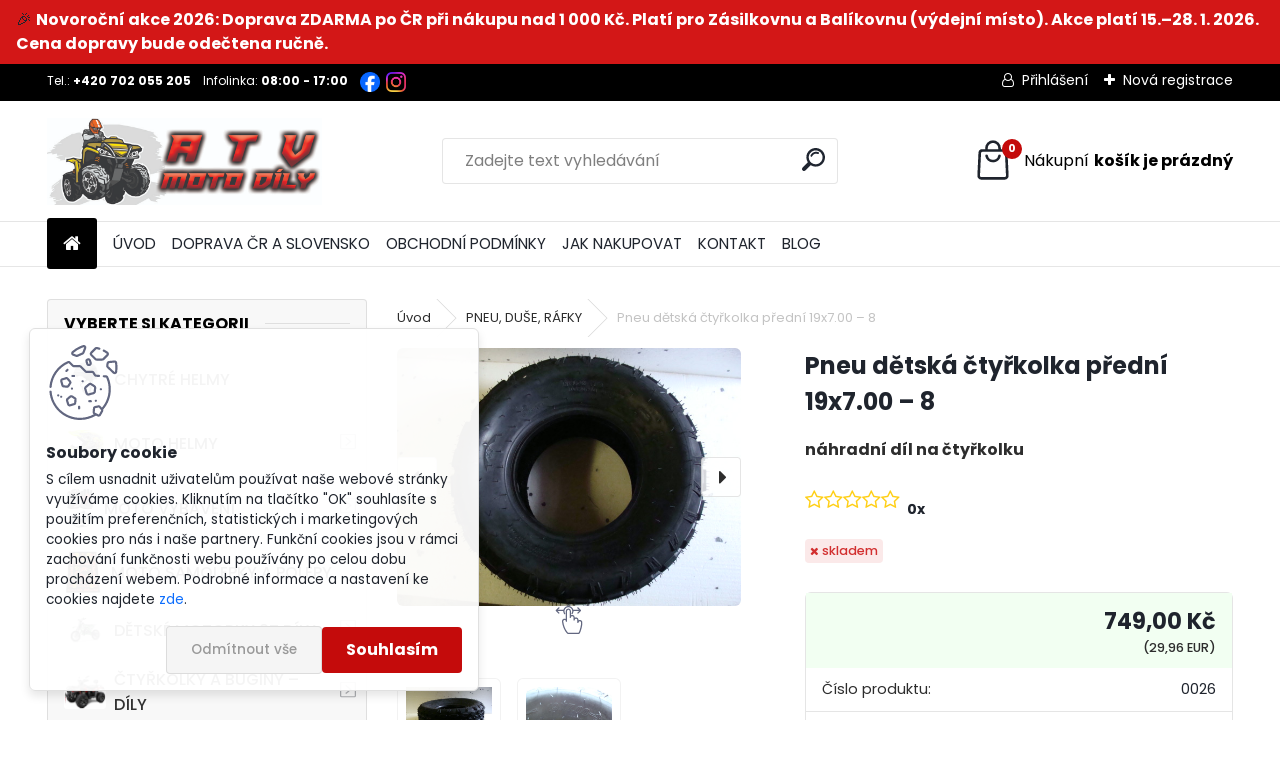

--- FILE ---
content_type: text/html; charset=utf-8
request_url: https://www.atv-moto-dily.cz/Pneu-detska-ctyrkolka-predni-19x7-00-8-d50.htm
body_size: 25343
content:


        <!DOCTYPE html>
    <html xmlns:og="http://ogp.me/ns#" xmlns:fb="http://www.facebook.com/2008/fbml" lang="cs" class="tmpl__uranium">
      <head>
          <script>
              window.cookie_preferences = getCookieSettings('cookie_preferences');
              window.cookie_statistics = getCookieSettings('cookie_statistics');
              window.cookie_marketing = getCookieSettings('cookie_marketing');

              function getCookieSettings(cookie_name) {
                  if (document.cookie.length > 0)
                  {
                      cookie_start = document.cookie.indexOf(cookie_name + "=");
                      if (cookie_start != -1)
                      {
                          cookie_start = cookie_start + cookie_name.length + 1;
                          cookie_end = document.cookie.indexOf(";", cookie_start);
                          if (cookie_end == -1)
                          {
                              cookie_end = document.cookie.length;
                          }
                          return unescape(document.cookie.substring(cookie_start, cookie_end));
                      }
                  }
                  return false;
              }
          </script>
                    <script async src="https://www.googletagmanager.com/gtag/js?id=NQQXK93"></script>
                            <script>
                    window.dataLayer = window.dataLayer || [];
                    function gtag(){dataLayer.push(arguments)};
                    gtag('consent', 'default', {
                        'ad_storage': String(window.cookie_marketing) !== 'false' ? 'granted' : 'denied',
                        'analytics_storage': String(window.cookie_statistics) !== 'false' ? 'granted' : 'denied',
                        'ad_personalization': String(window.cookie_statistics) !== 'false' ? 'granted' : 'denied',
                        'ad_user_data': String(window.cookie_statistics) !== 'false' ? 'granted' : 'denied'
                    });
                    dataLayer.push({
                        'event': 'default_consent'
                    });
                </script>
                    <script>(function(w,d,s,l,i){w[l]=w[l]||[];w[l].push({'gtm.start':
          new Date().getTime(),event:'gtm.js'});var f=d.getElementsByTagName(s)[0],
        j=d.createElement(s),dl=l!='dataLayer'?'&l='+l:'';j.async=true;j.src=
        'https://www.googletagmanager.com/gtm.js?id='+i+dl;f.parentNode.insertBefore(j,f);
      })(window,document,'script','dataLayer','GTM-NQQXK93');
        window.dataLayer = window.dataLayer || [];
        window.dataLayer.push({
            event: 'eec.pageview',
            clientIP: '3.137.176.XX'
        });

    </script>
          <script type="text/javascript" src="https://c.seznam.cz/js/rc.js"></script>
              <title>Pneu dětská čtyřkolka přední 19x7.00 – 8 | ATV-MOTO-DÍLY.cz</title>
        <script type="text/javascript">var action_unavailable='action_unavailable';var id_language = 'cs';var id_country_code = 'CZ';var language_code = 'cs-CZ';var path_request = '/request.php';var type_request = 'POST';var cache_break = "2517"; var enable_console_debug = false; var enable_logging_errors = false;var administration_id_language = 'cs';var administration_id_country_code = 'CZ';</script>          <script type="text/javascript" src="//ajax.googleapis.com/ajax/libs/jquery/1.8.3/jquery.min.js"></script>
          <script type="text/javascript" src="//code.jquery.com/ui/1.12.1/jquery-ui.min.js" ></script>
                  <script src="/wa_script/js/jquery.hoverIntent.minified.js?_=2025-01-14-11-59" type="text/javascript"></script>
        <script type="text/javascript" src="/admin/jscripts/jquery.qtip.min.js?_=2025-01-14-11-59"></script>
                  <script src="/wa_script/js/jquery.selectBoxIt.min.js?_=2025-01-14-11-59" type="text/javascript"></script>
                  <script src="/wa_script/js/bs_overlay.js?_=2025-01-14-11-59" type="text/javascript"></script>
        <script src="/wa_script/js/bs_design.js?_=2025-01-14-11-59" type="text/javascript"></script>
        <script src="/admin/jscripts/wa_translation.js?_=2025-01-14-11-59" type="text/javascript"></script>
        <link rel="stylesheet" type="text/css" href="/css/jquery.selectBoxIt.wa_script.css?_=2025-01-14-11-59" media="screen, projection">
        <link rel="stylesheet" type="text/css" href="/css/jquery.qtip.lupa.css?_=2025-01-14-11-59">
        
                  <script src="/wa_script/js/jquery.colorbox-min.js?_=2025-01-14-11-59" type="text/javascript"></script>
          <link rel="stylesheet" type="text/css" href="/css/colorbox.css?_=2025-01-14-11-59">
          <script type="text/javascript">
            jQuery(document).ready(function() {
              (function() {
                function createGalleries(rel) {
                  var regex = new RegExp(rel + "\\[(\\d+)]"),
                      m, group = "g_" + rel, groupN;
                  $("a[rel*=" + rel + "]").each(function() {
                    m = regex.exec(this.getAttribute("rel"));
                    if(m) {
                      groupN = group + m[1];
                    } else {
                      groupN = group;
                    }
                    $(this).colorbox({
                      rel: groupN,
                      slideshow:false,
                       maxWidth: "85%",
                       maxHeight: "85%",
                       returnFocus: false
                    });
                  });
                }
                createGalleries("lytebox");
                createGalleries("lyteshow");
              })();
            });</script>
          <script type="text/javascript">
      function init_products_hovers()
      {
        jQuery(".product").hoverIntent({
          over: function(){
            jQuery(this).find(".icons_width_hack").animate({width: "130px"}, 300, function(){});
          } ,
          out: function(){
            jQuery(this).find(".icons_width_hack").animate({width: "10px"}, 300, function(){});
          },
          interval: 40
        });
      }
      jQuery(document).ready(function(){

        jQuery(".param select, .sorting select").selectBoxIt();

        jQuery(".productFooter").click(function()
        {
          var $product_detail_link = jQuery(this).parent().find("a:first");

          if($product_detail_link.length && $product_detail_link.attr("href"))
          {
            window.location.href = $product_detail_link.attr("href");
          }
        });
        init_products_hovers();
        
        ebar_details_visibility = {};
        ebar_details_visibility["user"] = false;
        ebar_details_visibility["basket"] = false;

        ebar_details_timer = {};
        ebar_details_timer["user"] = setTimeout(function(){},100);
        ebar_details_timer["basket"] = setTimeout(function(){},100);

        function ebar_set_show($caller)
        {
          var $box_name = $($caller).attr("id").split("_")[0];

          ebar_details_visibility["user"] = false;
          ebar_details_visibility["basket"] = false;

          ebar_details_visibility[$box_name] = true;

          resolve_ebar_set_visibility("user");
          resolve_ebar_set_visibility("basket");
        }

        function ebar_set_hide($caller)
        {
          var $box_name = $($caller).attr("id").split("_")[0];

          ebar_details_visibility[$box_name] = false;

          clearTimeout(ebar_details_timer[$box_name]);
          ebar_details_timer[$box_name] = setTimeout(function(){resolve_ebar_set_visibility($box_name);},300);
        }

        function resolve_ebar_set_visibility($box_name)
        {
          if(   ebar_details_visibility[$box_name]
             && jQuery("#"+$box_name+"_detail").is(":hidden"))
          {
            jQuery("#"+$box_name+"_detail").slideDown(300);
          }
          else if(   !ebar_details_visibility[$box_name]
                  && jQuery("#"+$box_name+"_detail").not(":hidden"))
          {
            jQuery("#"+$box_name+"_detail").slideUp(0, function() {
              $(this).css({overflow: ""});
            });
          }
        }

        
        jQuery("#user_icon, #basket_icon").hoverIntent({
          over: function(){
            ebar_set_show(this);
            
          } ,
          out: function(){
            ebar_set_hide(this);
          },
          interval: 40
        });
        
        jQuery("#user_icon").click(function(e)
        {
          if(jQuery(e.target).attr("id") == "user_icon")
          {
            window.location.href = "https://www.atv-moto-dily.cz/atv-moto-dily/e-login/";
          }
        });

        jQuery("#basket_icon").click(function(e)
        {
          if(jQuery(e.target).attr("id") == "basket_icon")
          {
            window.location.href = "https://www.atv-moto-dily.cz/atv-moto-dily/e-basket/";
          }
        });
      
      });
    </script>        <meta http-equiv="Content-language" content="cs">
        <meta http-equiv="Content-Type" content="text/html; charset=utf-8">
        <meta name="language" content="czech">
        <meta name="keywords" content="pneu,dětská,čtyřkolka,přední,19x7.00">
        <meta name="description" content="Přední pneumatika 19x7.00–8 pro dětské čtyřkolky a ATV. Vhodná pro 8&quot; ráfky, univerzální vzorek pro jízdu v terénu i na cestě. Odolná konstrukce. Skladem. Rychlé doručení z ČR.">
        <meta name="revisit-after" content="1 Days">
        <meta name="distribution" content="global">
        <meta name="expires" content="never">
                  <meta name="expires" content="never">
                    <link rel="previewimage" href="https://www.atv-moto-dily.cz/fotky35492/fotos/_vyr_50DSC09651.jpg" />
                    <link rel="canonical" href="https://www.atv-moto-dily.cz/Pneu-detska-ctyrkolka-predni-19x7-00-8-d50.htm"/>
          <meta property="og:image" content="https://m.facebook.com/Atv-moto-d%C3%ADly-108339191088720/" />
<meta property="og:image:secure_url" content="https://m.facebook.com/Atv-moto-d%C3%ADly-108339191088720/" />
<meta property="og:image:type" content="image/jpeg" />

<meta name="google-site-verification" content="-RzUons7iOj5K19cnCzGDHzTxeD8jDTSsw2FqvAOhfQ"/>            <meta name="robots" content="index, follow">
                      <link href="//www.atv-moto-dily.cz/fotky35492/favicon.gif" rel="icon" type="image/gif">
          <link rel="shortcut icon" type="image/gif" href="//www.atv-moto-dily.cz/fotky35492/favicon.gif">
                  <link rel="stylesheet" type="text/css" href="/css/lang_dependent_css/lang_cs.css?_=2025-01-14-11-59" media="screen, projection">
                <link rel='stylesheet' type='text/css' href='/wa_script/js/styles.css?_=2025-01-14-11-59'>
        <script language='javascript' type='text/javascript' src='/wa_script/js/javascripts.js?_=2025-01-14-11-59'></script>
        <script language='javascript' type='text/javascript' src='/wa_script/js/check_tel.js?_=2025-01-14-11-59'></script>
          <script src="/assets/javascripts/buy_button.js?_=2025-01-14-11-59"></script>
            <script type="text/javascript" src="/wa_script/js/bs_user.js?_=2025-01-14-11-59"></script>
        <script type="text/javascript" src="/wa_script/js/bs_fce.js?_=2025-01-14-11-59"></script>
        <script type="text/javascript" src="/wa_script/js/bs_fixed_bar.js?_=2025-01-14-11-59"></script>
        <script type="text/javascript" src="/bohemiasoft/js/bs.js?_=2025-01-14-11-59"></script>
        <script src="/wa_script/js/jquery.number.min.js?_=2025-01-14-11-59" type="text/javascript"></script>
        <script type="text/javascript">
            BS.User.id = 35492;
            BS.User.domain = "atv-moto-dily";
            BS.User.is_responsive_layout = true;
            BS.User.max_search_query_length = 50;
            BS.User.max_autocomplete_words_count = 5;

            WA.Translation._autocompleter_ambiguous_query = ' Hledavý výraz je pro našeptávač příliš obecný. Zadejte prosím další znaky, slova nebo pokračujte odesláním formuláře pro vyhledávání.';
            WA.Translation._autocompleter_no_results_found = ' Nebyly nalezeny žádné produkty ani kategorie.';
            WA.Translation._error = " Chyba";
            WA.Translation._success = " Nastaveno";
            WA.Translation._warning = " Upozornění";
            WA.Translation._multiples_inc_notify = '<p class="multiples-warning"><strong>Tento produkt je možné objednat pouze v násobcích #inc#. </strong><br><small>Vámi zadaný počet kusů byl navýšen dle tohoto násobku.</small></p>';
            WA.Translation._shipping_change_selected = " Změnit...";
            WA.Translation._shipping_deliver_to_address = " Zásilka bude doručena na zvolenou adresu";

            BS.Design.template = {
              name: "uranium",
              is_selected: function(name) {
                if(Array.isArray(name)) {
                  return name.indexOf(this.name) > -1;
                } else {
                  return name === this.name;
                }
              }
            };
            BS.Design.isLayout3 = true;
            BS.Design.templates = {
              TEMPLATE_ARGON: "argon",TEMPLATE_NEON: "neon",TEMPLATE_CARBON: "carbon",TEMPLATE_XENON: "xenon",TEMPLATE_AURUM: "aurum",TEMPLATE_CUPRUM: "cuprum",TEMPLATE_ERBIUM: "erbium",TEMPLATE_CADMIUM: "cadmium",TEMPLATE_BARIUM: "barium",TEMPLATE_CHROMIUM: "chromium",TEMPLATE_SILICIUM: "silicium",TEMPLATE_IRIDIUM: "iridium",TEMPLATE_INDIUM: "indium",TEMPLATE_OXYGEN: "oxygen",TEMPLATE_HELIUM: "helium",TEMPLATE_FLUOR: "fluor",TEMPLATE_FERRUM: "ferrum",TEMPLATE_TERBIUM: "terbium",TEMPLATE_URANIUM: "uranium",TEMPLATE_ZINCUM: "zincum",TEMPLATE_CERIUM: "cerium",TEMPLATE_KRYPTON: "krypton",TEMPLATE_THORIUM: "thorium",TEMPLATE_ETHERUM: "etherum",TEMPLATE_KRYPTONIT: "kryptonit",TEMPLATE_TITANIUM: "titanium",TEMPLATE_PLATINUM: "platinum"            };
        </script>
                  <script src="/js/progress_button/modernizr.custom.js"></script>
                      <link rel="stylesheet" type="text/css" href="/bower_components/owl.carousel/dist/assets/owl.carousel.min.css" />
            <link rel="stylesheet" type="text/css" href="/bower_components/owl.carousel/dist/assets/owl.theme.default.min.css" />
            <script src="/bower_components/owl.carousel/dist/owl.carousel.min.js"></script>
                      <link rel="stylesheet" type="text/css" href="/bower_components/priority-nav/dist/priority-nav-core.css" />
            <script src="/bower_components/priority-nav/dist/priority-nav.js"></script>
                      <link rel="stylesheet" type="text/css" href="//static.bohemiasoft.com/jave/style.css?_=2025-01-14-11-59" media="screen">
                    <link rel="stylesheet" type="text/css" href="/css/font-awesome.4.7.0.min.css" media="screen">
          <link rel="stylesheet" type="text/css" href="/sablony/nove/uranium/uraniumred/css/product_var3.css?_=2025-01-14-11-59" media="screen">
          <style>
    :root {
        --primary: #C40B0B;
        --primary-dark: #940A0A;
        --secondary: #F8F8F8;
        --secondary-v2: #2D2D2D;
        --element-color: #1f242d;
        --stars: #ffcf15;
        --sale: #c91e1e;
        
        --empty-basket-text: " Košík je prázdný";
        --full-shopping-basket-text: "nákupní košík";
        --choose-delivery-method-text: "Vyberte způsob doručení";
        --choose-payment-method-text: "Vyberte způsob platby";
        --free-price-text: "Zdarma";
        --continue-without-login-text: "Pokračovat bez přihlášení";
        --summary-order-text: "Shrnutí Vaší objednávky";
        --cart-contents-text: "Váš košík";
        --in-login-text: "Přihlášení";
        --in-registration-text: "Nová registrace";
        --in-forgotten-pass-text: "Zapomenuté heslo";
        --price-list-filter-text: "Ceník";
        --search-see-everything-text: "Zobrazit vše";
        --discount-code-text: "Mám slevový kód";
        --searched-cats-text: "Hledané kategorie";
        --back-to-eshop-text: "Zpátky do eshopu";
        --to-category-menu-text: "Do kategorie";
        --back-menu-text: "Zpět";
        --pagination-next-text: "Další";
        --pagination-previous-text: "Předchozí";
        --cookies-files-text: "Soubory cookie";
        --newsletter-button-text: "Odebírat";
        --newsletter-be-up-to-date-text: "Buďte v obraze";
        --specify-params-text: "Vyberte parametry";
        --article-tags-text: "Tagy článku";
        --watch-product-text: "Hlídat produkt";
        --notfull-shopping-text: "Nákupní";
        --notfull-basket-is-empty-text: "košík je prázdný";
        --whole-blog-article-text: "Celý článek";
        --all-parameters-text: "Všechny parametry";
        --without-var-text: "Cena bez DPH";
        --green: "#18c566";
        --primary-light: "#F2FCF8";
        --basket-content-text: " Obsah košíku";
        --products-in-cat-text: " Produkty v kategorii";
        --recalculate--text: "Přepočítat";
        
    }
</style>
          <link rel="stylesheet"
                type="text/css"
                id="tpl-editor-stylesheet"
                href="/sablony/nove/uranium/uraniumred/css/colors.css?_=2025-01-14-11-59"
                media="screen">

          <meta name="viewport" content="width=device-width, initial-scale=1.0">
          <link rel="stylesheet" 
                   type="text/css" 
                   href="https://static.bohemiasoft.com/custom-css/uranium.css?_1768981900" 
                   media="screen"><style type="text/css">
               <!--#site_logo{
                  width: 275px;
                  height: 100px;
                  background-image: url('/fotky35492/design_setup/images/logo_logo-wide.jpg?cache_time=1653386047');
                  background-repeat: no-repeat;
                  
                }html body .myheader { 
          
          border: black;
          background-repeat: repeat;
          background-position: 0px 0px;
          
        }#page_background{
                  
                  background-repeat: repeat;
                  background-position: 0px 0px;
                  background-color: transparent;
                }.bgLupa{
                  padding: 0;
                  border: none;
                }
      /***font kategorie***/
      body #page .leftmenu2 ul li a {
                  color: #333333!important;
      }
      body #page .leftmenu ul li a {
                  color: #333333!important;
      }
      /***font kategorie - hover, active***/
      body #page .leftmenu2 ul li a:hover, body #page .leftmenu2 ul li.leftmenuAct a {
                  color:#000000 !important;
      }
      body #page .leftmenu ul li a:hover, body #page .leftmenu ul li.leftmenuAct a {
                  color:#000000 !important;
      }
      /***before kategorie***/
      #left-box li a::before {
                  color: #333333!important; 
        } 
      /***before kategorie - hover, active***/
      .leftmenu li:hover a::before, .leftmenuAct a::before, .leftmenu2 li:hover a::before, .leftmenuAct a::before {
                  color: #cdcdcd!important; 
        }
      /***font podkategorie***/
      body #page .leftmenu2 ul ul li a {
                  color:#333333!important;
        }
      body #page .leftmenu ul ul li a, body #page .leftmenu ul li.leftmenuAct ul li a {
            color:#333333!important;
            border-color:#333333!important;
        }
      /***font podkategorie - hover, active***/
      body #page .leftmenu2 ul ul li a:hover, body #page .leftmenu2 ul ul li.leftmenu2Act a{
                  color: #cdcdcd !important;
        }
      body #page .leftmenu ul ul li a:hover, body #page .leftmenu ul li.leftmenuAct ul li a:hover{
            color: #cdcdcd !important;
        }
      /***before podkategorie***/
      html #left-box .leftmenu2 ul ul a::before{
                  color: #cdcdcd!important; 
        }
      html #left-box .leftmenu ul ul a::before{
                  color: #cdcdcd!important; 
      }
      /***before podkategorie - hover, active***/
      html #left-box .leftmenu2 ul ul li:hover a::before, html #left-box .leftmenu2 ul ul li.leftmenu2Act a::before{
                  color: #cdcdcd !important; 
        }
      html #left-box .leftmenu ul ul li:hover a::before, html #left-box .leftmenu ul ul li.leftmenuAct a::before{
                  color: #cdcdcd !important; 
        } 

 :root { 
 }
-->
                </style>          <link rel="stylesheet" type="text/css" href="/fotky35492/design_setup/css/user_defined.css?_=1652148563" media="screen, projection">
                    <script type="text/javascript" src="/admin/jscripts/wa_dialogs.js?_=2025-01-14-11-59"></script>
            <script>
      $(document).ready(function() {
        if (getCookie('show_cookie_message' + '_35492_cz') != 'no') {
          if($('#cookies-agreement').attr('data-location') === '0')
          {
            $('.cookies-wrapper').css("top", "0px");
          }
          else
          {
            $('.cookies-wrapper').css("bottom", "0px");
          }
          $('.cookies-wrapper').show();
        }

        $('#cookies-notify__close').click(function() {
          setCookie('show_cookie_message' + '_35492_cz', 'no');
          $('#cookies-agreement').slideUp();
          $("#masterpage").attr("style", "");
          setCookie('cookie_preferences', 'true');
          setCookie('cookie_statistics', 'true');
          setCookie('cookie_marketing', 'true');
          window.cookie_preferences = true;
          window.cookie_statistics = true;
          window.cookie_marketing = true;
          if(typeof gtag === 'function') {
              gtag('consent', 'update', {
                  'ad_storage': 'granted',
                  'analytics_storage': 'granted',
                  'ad_user_data': 'granted',
                  'ad_personalization': 'granted'
              });
          }
         return false;
        });

        $("#cookies-notify__disagree").click(function(){
            save_preferences();
        });

        $('#cookies-notify__preferences-button-close').click(function(){
            var cookies_notify_preferences = $("#cookies-notify-checkbox__preferences").is(':checked');
            var cookies_notify_statistics = $("#cookies-notify-checkbox__statistics").is(':checked');
            var cookies_notify_marketing = $("#cookies-notify-checkbox__marketing").is(':checked');
            save_preferences(cookies_notify_preferences, cookies_notify_statistics, cookies_notify_marketing);
        });

        function save_preferences(preferences = false, statistics = false, marketing = false)
        {
            setCookie('show_cookie_message' + '_35492_cz', 'no');
            $('#cookies-agreement').slideUp();
            $("#masterpage").attr("style", "");
            setCookie('cookie_preferences', preferences);
            setCookie('cookie_statistics', statistics);
            setCookie('cookie_marketing', marketing);
            window.cookie_preferences = preferences;
            window.cookie_statistics = statistics;
            window.cookie_marketing = marketing;
            if(marketing && typeof gtag === 'function')
            {
                gtag('consent', 'update', {
                    'ad_storage': 'granted'
                });
            }
            if(statistics && typeof gtag === 'function')
            {
                gtag('consent', 'update', {
                    'analytics_storage': 'granted',
                    'ad_user_data': 'granted',
                    'ad_personalization': 'granted',
                });
            }
            if(marketing === false && BS && BS.seznamIdentity) {
                BS.seznamIdentity.clearIdentity();
            }
        }

        /**
         * @param {String} cookie_name
         * @returns {String}
         */
        function getCookie(cookie_name) {
          if (document.cookie.length > 0)
          {
            cookie_start = document.cookie.indexOf(cookie_name + "=");
            if (cookie_start != -1)
            {
              cookie_start = cookie_start + cookie_name.length + 1;
              cookie_end = document.cookie.indexOf(";", cookie_start);
              if (cookie_end == -1)
              {
                cookie_end = document.cookie.length;
              }
              return unescape(document.cookie.substring(cookie_start, cookie_end));
            }
          }
          return "";
        }
        
        /**
         * @param {String} cookie_name
         * @param {String} value
         */
        function setCookie(cookie_name, value) {
          var time = new Date();
          time.setTime(time.getTime() + 365*24*60*60*1000); // + 1 rok
          var expires = "expires="+time.toUTCString();
          document.cookie = cookie_name + "=" + escape(value) + "; " + expires + "; path=/";
        }
      });
    </script>
    <script async src="https://www.googletagmanager.com/gtag/js?id=AW-715648635"></script><script>
window.dataLayer = window.dataLayer || [];
function gtag(){dataLayer.push(arguments);}
gtag('js', new Date());
gtag('config', 'AW-715648635', { debug_mode: true });
</script>        <script type="text/javascript" src="/wa_script/js/search_autocompleter.js?_=2025-01-14-11-59"></script>
              <script>
              WA.Translation._complete_specification = "Kompletní specifikace";
              WA.Translation._dont_have_acc = "Nemáte účet? ";
              WA.Translation._have_acc = "Již máte účet? ";
              WA.Translation._register_titanium = "Zaregistrujte se ";
              WA.Translation._login_titanium = "Přihlašte se ";
              WA.Translation._placeholder_voucher = "Sem vložte kód";
          </script>
                <script src="/wa_script/js/template/uranium/script.js?_=2025-01-14-11-59"></script>
                    <link rel="stylesheet" type="text/css" href="/assets/vendor/magnific-popup/magnific-popup.css" />
      <script src="/assets/vendor/magnific-popup/jquery.magnific-popup.js"></script>
      <script type="text/javascript">
        BS.env = {
          decPoint: ",",
          basketFloatEnabled: false        };
      </script>
      <script type="text/javascript" src="/node_modules/select2/dist/js/select2.min.js"></script>
      <script type="text/javascript" src="/node_modules/maximize-select2-height/maximize-select2-height.min.js"></script>
      <script type="text/javascript">
        (function() {
          $.fn.select2.defaults.set("language", {
            noResults: function() {return " Nenalezeny žádné položky"},
            inputTooShort: function(o) {
              var n = o.minimum - o.input.length;
              return " Prosím zadejte #N# nebo více znaků.".replace("#N#", n);
            }
          });
          $.fn.select2.defaults.set("width", "100%")
        })();

      </script>
      <link type="text/css" rel="stylesheet" href="/node_modules/select2/dist/css/select2.min.css" />
      <script type="text/javascript" src="/wa_script/js/countdown_timer.js?_=2025-01-14-11-59"></script>
      <script type="text/javascript" src="/wa_script/js/app.js?_=2025-01-14-11-59"></script>
      <script type="text/javascript" src="/node_modules/jquery-validation/dist/jquery.validate.min.js"></script>

      <script src="https://popup.marketplace-wa.cz/media/pop.9bd8eb82e43946f7f21f406a29be4cdf59924bff.1768409465.js" async></script>
          </head>
      <body class="lang-cs layout3 not-home page-product-detail page-product-50 basket-empty slider_available template-slider-disabled vat-payer-y alternative-currency-y" >
      <!-- Google Tag Manager (noscript) end -->
    <noscript><iframe src="https://www.googletagmanager.com/ns.html?id=GTM-NQQXK93"
                      height="0" width="0" style="display:none;visibility:hidden"></iframe></noscript>
    <!-- End Google Tag Manager (noscript) -->
          <a name="topweb"></a>
            <div id="cookies-agreement" class="cookies-wrapper" data-location="1"
         >
      <div class="cookies-notify-background"></div>
      <div class="cookies-notify" style="display:block!important;">
        <div class="cookies-notify__bar">
          <div class="cookies-notify__bar1">
            <div class="cookies-notify__text"
                                 >
                S cílem usnadnit uživatelům používat naše webové stránky využíváme cookies. Kliknutím na tlačítko "OK" souhlasíte s použitím preferenčních, statistických i marketingových cookies pro nás i naše partnery. Funkční cookies jsou v rámci zachování funkčnosti webu používány po celou dobu procházení webem. Podrobné informace a nastavení ke cookies najdete <span class="cookies-notify__detail_button">zde</span>.            </div>
            <div class="cookies-notify__button">
                <a href="#" id="cookies-notify__disagree" class="secondary-btn"
                   style="color: #000000;
                           background-color: #c8c8c8;
                           opacity: 1"
                >Odmítnout vše</a>
              <a href="#" id="cookies-notify__close"
                 style="color: #000000;
                        background-color: #c8c8c8;
                        opacity: 1"
                >Souhlasím</a>
            </div>
          </div>
                        <div class="cookies-notify__detail_box hidden"
                             >
                <div id="cookies-nofify__close_detail"> Zavřít</div>
                <div>
                    <br />
                    <b> Co jsou cookies?</b><br />
                    <span> Cookies jsou krátké textové informace, které jsou uloženy ve Vašem prohlížeči. Tyto informace běžně používají všechny webové stránky a jejich procházením dochází k ukládání cookies. Pomocí partnerských skriptů, které mohou stránky používat (například Google analytics</span><br /><br />
                    <b> Jak lze nastavit práci webu s cookies?</b><br />
                    <span> Přestože doporučujeme povolit používání všech typů cookies, práci webu s nimi můžete nastavit dle vlastních preferencí pomocí checkboxů zobrazených níže. Po odsouhlasení nastavení práce s cookies můžete změnit své rozhodnutí smazáním či editací cookies přímo v nastavení Vašeho prohlížeče. Podrobnější informace k promazání cookies najdete v nápovědě Vašeho prohlížeče.</span>
                </div>
                <div class="cookies-notify__checkboxes"
                                    >
                    <div class="checkbox-custom checkbox-default cookies-notify__checkbox">
                        <input type="checkbox" id="cookies-notify-checkbox__functional" checked disabled />
                        <label for="cookies-notify-checkbox__functional" class="cookies-notify__checkbox_label"> Nutné</label>
                    </div>
                    <div class="checkbox-custom checkbox-default cookies-notify__checkbox">
                        <input type="checkbox" id="cookies-notify-checkbox__preferences" checked />
                        <label for="cookies-notify-checkbox__preferences" class="cookies-notify__checkbox_label"> Preferenční</label>
                    </div>
                    <div class="checkbox-custom checkbox-default cookies-notify__checkbox">
                        <input type="checkbox" id="cookies-notify-checkbox__statistics" checked />
                        <label for="cookies-notify-checkbox__statistics" class="cookies-notify__checkbox_label"> Statistické</label>
                    </div>
                    <div class="checkbox-custom checkbox-default cookies-notify__checkbox">
                        <input type="checkbox" id="cookies-notify-checkbox__marketing" checked />
                        <label for="cookies-notify-checkbox__marketing" class="cookies-notify__checkbox_label"> Marketingové</label>
                    </div>
                </div>
                <div id="cookies-notify__cookie_types">
                    <div class="cookies-notify__cookie_type cookie-active" data-type="functional">
                         Nutné (13)
                    </div>
                    <div class="cookies-notify__cookie_type" data-type="preferences">
                         Preferenční (1)
                    </div>
                    <div class="cookies-notify__cookie_type" data-type="statistics">
                         Statistické (15)
                    </div>
                    <div class="cookies-notify__cookie_type" data-type="marketing">
                         Marketingové (15)
                    </div>
                    <div class="cookies-notify__cookie_type" data-type="unclassified">
                         Neklasifikované (7)
                    </div>
                </div>
                <div id="cookies-notify__cookie_detail">
                    <div class="cookie-notify__cookie_description">
                        <span id="cookie-notify__description_functional" class="cookie_description_active"> Tyto informace jsou nezbytné ke správnému chodu webové stránky jako například vkládání zboží do košíku, uložení vyplněných údajů nebo přihlášení do zákaznické sekce.</span>
                        <span id="cookie-notify__description_preferences" class="hidden"> Tyto cookies umožní přizpůsobit chování nebo vzhled stránky dle Vašich potřeb, například volba jazyka.</span>
                        <span id="cookie-notify__description_statistics" class="hidden"> Díky těmto cookies mohou majitelé i developeři webu více porozumět chování uživatelů a vyvijet stránku tak, aby byla co nejvíce prozákaznická. Tedy abyste co nejrychleji našli hledané zboží nebo co nejsnáze dokončili jeho nákup.</span>
                        <span id="cookie-notify__description_marketing" class="hidden"> Tyto informace umožní personalizovat zobrazení nabídek přímo pro Vás díky historické zkušenosti procházení dřívějších stránek a nabídek.</span>
                        <span id="cookie-notify__description_unclassified" class="hidden"> Tyto cookies prozatím nebyly roztříděny do vlastní kategorie.</span>
                    </div>
                    <style>
                        #cookies-notify__cookie_detail_table td
                        {
                            color: #ffffff                        }
                    </style>
                    <table class="table" id="cookies-notify__cookie_detail_table">
                        <thead>
                            <tr>
                                <th> Jméno</th>
                                <th> Účel</th>
                                <th> Vypršení</th>
                            </tr>
                        </thead>
                        <tbody>
                                                    <tr>
                                <td>show_cookie_message</td>
                                <td>Ukládá informaci o potřebě zobrazení cookie lišty</td>
                                <td>1 rok</td>
                            </tr>
                                                        <tr>
                                <td>__zlcmid</td>
                                <td>Tento soubor cookie se používá k uložení identity návštěvníka během návštěv a preference návštěvníka deaktivovat naši funkci živého chatu. </td>
                                <td>1 rok</td>
                            </tr>
                                                        <tr>
                                <td>__cfruid</td>
                                <td>Tento soubor cookie je součástí služeb poskytovaných společností Cloudflare – včetně vyrovnávání zátěže, doručování obsahu webových stránek a poskytování připojení DNS pro provozovatele webových stránek. </td>
                                <td>relace</td>
                            </tr>
                                                        <tr>
                                <td>_auth</td>
                                <td>Zajišťuje bezpečnost procházení návštěvníků tím, že zabraňuje padělání požadavků mezi stránkami. Tento soubor cookie je nezbytný pro bezpečnost webu a návštěvníka. </td>
                                <td>1 rok</td>
                            </tr>
                                                        <tr>
                                <td>csrftoken</td>
                                <td>Pomáhá předcházet útokům Cross-Site Request Forgery (CSRF). 
</td>
                                <td>1 rok</td>
                            </tr>
                                                        <tr>
                                <td>PHPSESSID</td>
                                <td>Zachovává stav uživatelské relace napříč požadavky na stránky. </td>
                                <td>relace</td>
                            </tr>
                                                        <tr>
                                <td>rc::a</td>
                                <td>Tento soubor cookie se používá k rozlišení mezi lidmi a roboty. To je výhodné pro web, aby
vytvářet platné zprávy o používání jejich webových stránek. </td>
                                <td>persistentní</td>
                            </tr>
                                                        <tr>
                                <td>rc::c</td>
                                <td>Tento soubor cookie se používá k rozlišení mezi lidmi a roboty. </td>
                                <td>relace</td>
                            </tr>
                                                        <tr>
                                <td>AWSALBCORS</td>
                                <td>Registruje, který server-cluster obsluhuje návštěvníka. To se používá v kontextu s vyrovnáváním zátěže, aby se optimalizovala uživatelská zkušenost. </td>
                                <td>6 dnů</td>
                            </tr>
                                                        <tr>
                                <td>18plus_allow_access#</td>
                                <td>Ukládá informaci o odsouhlasení okna 18+ pro web.</td>
                                <td>neznámý</td>
                            </tr>
                                                        <tr>
                                <td>18plus_cat#</td>
                                <td>Ukládá informaci o odsouhlasení okna 18+ pro kategorii.</td>
                                <td>neznámý</td>
                            </tr>
                                                        <tr>
                                <td>bs_slide_menu</td>
                                <td></td>
                                <td>neznámý</td>
                            </tr>
                                                        <tr>
                                <td>left_menu</td>
                                <td>Ukládá informaci o způsobu zobrazení levého menu.</td>
                                <td>neznámý</td>
                            </tr>
                                                    </tbody>
                    </table>
                    <div class="cookies-notify__button">
                        <a href="#" id="cookies-notify__preferences-button-close"
                           style="color: #000000;
                                background-color: #c8c8c8;
                                opacity: 1">
                            Uložit nastavení                        </a>
                    </div>
                </div>
            </div>
                    </div>
      </div>
    </div>
    
  <div id="responsive_layout_large"></div><div id="page">      <div class="top-bar" id="topBar">
                  <div class="top-bar-content">
            <p><span style="font-size: 12px;">Tel.: <strong>+420 702 055 205</strong>    Infolinka: <strong>08:00 - 17:00    <a href="https://www.facebook.com/Atv-moto-d%C3%ADly-108339191088720" target="_blank" rel="noopener"><img src="/fotky35492/Facebook_Logo_Primary.png" width="20" height="20" caption="false" /></a>  <a href="https://www.instagram.com/atvmotodily/" target="_blank" rel="noopener"><img src="/fotky35492/Instagram_Glyph_Gradient.png" alt="" width="20" height="20" /></a></strong></span></p>          </div>
                    <div class="top-bar-login">
                          <span class="user-login"><a href="/atv-moto-dily/e-login">Přihlášení</a></span>
              <span class="user-register"><a href="/atv-moto-dily/e-register">Nová registrace</a></span>
                        </div>
                        </div>
          <script type="text/javascript">
      var responsive_articlemenu_name = ' Menu';
      var responsive_eshopmenu_name = ' E-shop';
    </script>
        <link rel="stylesheet" type="text/css" href="/css/masterslider.css?_=2025-01-14-11-59" media="screen, projection">
    <script type="text/javascript" src="/js/masterslider.min.js"></script>
    <div class="myheader">
            <!--[if IE 6]>
    <style>
    #main-menu ul ul{visibility:visible;}
    </style>
    <![endif]-->

    
    <div id="new_top_menu"><!-- TOPMENU -->
            <div id="new_template_row" class="">
                 <ul>
            <li class="eshop-menu-home">
              <a href="//www.atv-moto-dily.cz" class="top_parent_act" aria-label="Homepage">
                              </a>
            </li>
          </ul>
          
<ul><li class="eshop-menu-5 eshop-menu-order-1 eshop-menu-odd"><a target="_self" href="www.atv-moto-dily.cz"  class="top_parent">ÚVOD</a>
</li></ul>
<ul><li class="eshop-menu-7 eshop-menu-order-2 eshop-menu-even"><a href="/DOPRAVA-CR-A-SLOVENSKO-a7_0.htm"  class="top_parent">DOPRAVA ČR A SLOVENSKO</a>
</li></ul>
<ul><li class="eshop-menu-3 eshop-menu-order-3 eshop-menu-odd"><a href="/OBCHODNI-PODMINKY-a3_0.htm"  class="top_parent">OBCHODNÍ PODMÍNKY</a> <ul><!--[if lte IE 7]><table><tr><td><![endif]--> <li class="eshop-submenu-3"><a href="/Zpusoby-platby-a3_3.htm" >Způsoby platby </a></li><li class="eshop-submenu-4"><a href="/Vseobecne-obchodni-podminky-a3_4.htm" >Všeobecné obchodní podmínky</a></li><li class="eshop-submenu-5"><a href="/Dodaci-podminky-a3_5.htm" >Dodací podmínky</a></li><li class="eshop-submenu-6"><a href="/Reklamacni-rad-a3_6.htm" >Reklamační řád</a></li><li class="eshop-submenu-7"><a href="/Ochrana-osobnich-udaju-GDPR-a3_7.htm" >Ochrana osobních údajů - GDPR</a></li> <!--[if lte IE 7]></td></tr></table><![endif]--></ul> 
</li></ul>
<ul><li class="eshop-menu-4 eshop-menu-order-4 eshop-menu-even"><a href="/JAK-NAKUPOVAT-a4_0.htm"  class="top_parent">JAK NAKUPOVAT</a>
</li></ul>
<ul><li class="eshop-menu-2 eshop-menu-order-5 eshop-menu-odd"><a href="/KONTAKT-a2_0.htm"  class="top_parent">KONTAKT</a>
</li></ul>          <ul>
            <li class="eshop-menu-blog">
              <a href="//www.atv-moto-dily.cz/blog" class="top_parent">
                BLOG              </a>
            </li>
          </ul>
              </div>
    </div><!-- END TOPMENU -->
            <div class="navigate_bar">
            <div class="logo-wrapper">
            <a id="site_logo" href="//www.atv-moto-dily.cz" class="mylogo" aria-label="Logo"></a>
    </div>
                <div id="search">
      <form name="search" id="searchForm" action="/search-engine.htm" method="GET" enctype="multipart/form-data">
        <label for="q" class="title_left2"> Hľadanie</label>
        <p>
          <input name="slovo" type="text" class="inputBox" id="q" placeholder=" Zadejte text vyhledávání" maxlength="50">
          
          <input type="hidden" id="source_service" value="www.webareal.cz">
        </p>
        <div class="wrapper_search_submit">
          <input type="submit" class="search_submit" aria-label="search" name="search_submit" value="">
        </div>
        <div id="search_setup_area">
          <input id="hledatjak2" checked="checked" type="radio" name="hledatjak" value="2">
          <label for="hledatjak2">Hledat ve zboží</label>
          <br />
          <input id="hledatjak1"  type="radio" name="hledatjak" value="1">
          <label for="hledatjak1">Hledat v článcích</label>
                    <script type="text/javascript">
            function resolve_search_mode_visibility()
            {
              if (jQuery('form[name=search] input').is(':focus'))
              {
                if (jQuery('#search_setup_area').is(':hidden'))
                {
                  jQuery('#search_setup_area').slideDown(400);
                }
              }
              else
              {
                if (jQuery('#search_setup_area').not(':hidden'))
                {
                  jQuery('#search_setup_area').slideUp(400);
                }
              }
            }

            $('form[name=search] input').click(function() {
              this.focus();
            });

            jQuery('form[name=search] input')
                .focus(function() {
                  resolve_search_mode_visibility();
                })
                .blur(function() {
                  setTimeout(function() {
                    resolve_search_mode_visibility();
                  }, 1000);
                });

          </script>
                  </div>
      </form>
    </div>
            
  <div id="ebar" class="" >        <div id="basket_icon" >
            <div id="basket_detail">
                <div id="basket_arrow_tag"></div>
                <div id="basket_content_tag">
                    <a id="quantity_tag" href="/atv-moto-dily/e-basket" rel="nofollow" class="elink"><span class="quantity_count">0</span>
                    <span class="basket_empty"> Váš nákupní košík <span class="bold">je prázdný</span></span></a>                </div>
            </div>
        </div>
                </div>      </div>
          </div>
    <div id="page_background">      <div class="hack-box"><!-- HACK MIN WIDTH FOR IE 5, 5.5, 6  -->
                  <div id="masterpage" style="margin-bottom:95px;"><!-- MASTER PAGE -->
              <div id="header">          </div><!-- END HEADER -->
                    <div id="aroundpage"><!-- AROUND PAGE -->
            <div class="extra-menu-wrapper">
      <!-- LEFT BOX -->
      <div id="left-box">
              <div class="menu-typ-2" id="left_eshop">
                <p class="title_left_eshop">Vyberte si kategorii</p>
          
        <div id="inleft_eshop">
          <div class="leftmenu">
                <ul class="root-eshop-menu">
            <li class="new-tmpl-home-button">
        <a href="//www.atv-moto-dily.cz">
          <i class="fa fa-home" aria-hidden="true"></i>
        </a>
      </li>
              <li class="leftmenuDef category-menu-41 category-menu-order-1 category-menu-odd remove_point hasImg">
          <a href="/CHYTRE-HELMY-c41_0_1.htm"><img src="/fotky35492/icons/inteligentni-helma-atv.jpeg" class="icons_menu_left_img">CHYTRÉ HELMY</a>        </li>

                <li class="sub leftmenuDef category-menu-27 category-menu-order-2 category-menu-even remove_point hasImg">
          <a href="/MOTO-HELMY-c27_0_1.htm"><img src="/fotky35492/icons/helma.jpg" class="icons_menu_left_img">MOTO HELMY      <!--[if IE 7]><!--></a><!--<![endif]-->
      <!--[if lte IE 6]><table><tr><td><![endif]-->
          <ul class="eshop-submenu level-2">
            <li class="new-tmpl-home-button">
        <a href="//">
          <i class="fa fa-home" aria-hidden="true"></i>
        </a>
      </li>
              <li class="leftmenuDef category-submenu-94 masonry_item remove_point hasImg">
          <a href="/Helmy-na-skutr-c27_94_2.htm"><img src="/fotky35492/icons/Bila-helma-na-scooter-1.png" class="icons_menu_left_img">Helmy na skútr</a>        </li>

                <li class="leftmenuDef category-submenu-95 masonry_item remove_point hasImg">
          <a href="/Motocross-helmy-BLEXX-set-c27_95_2.htm"><img src="/fotky35492/icons/blexx-prilba-zluta-1.png" class="icons_menu_left_img">Motocross helmy BLEXX set</a>        </li>

                <li class="leftmenuDef category-submenu-38 masonry_item remove_point hasImg">
          <a href="/ATV-moto-a-cross-sety-akce-c27_38_2.htm"><img src="/fotky35492/icons/Helma-TATAN-zluta-v-setu-s-rukavicemi-a-brylemi.jpg" class="icons_menu_left_img">ATV, moto a cross sety – akce</a>        </li>

                <li class="leftmenuDef category-submenu-39 masonry_item remove_point hasImg">
          <a href="/Detske-motocross-helmy-c27_39_2.htm"><img src="/fotky35492/icons/_vyr_319cerv3.jpg" class="icons_menu_left_img">Dětské motocross helmy</a>        </li>

                <li class="leftmenuDef category-submenu-53 masonry_item remove_point hasImg">
          <a href="/Detske-motocross-sety-akce-c27_53_2.htm"><img src="/fotky35492/icons/1-mensi.jpg" class="icons_menu_left_img">Dětské motocross sety – akce</a>        </li>

                <li class="leftmenuDef category-submenu-40 masonry_item remove_point hasImg">
          <a href="/Racing-motocross-helmy-c27_40_2.htm"><img src="/fotky35492/icons/35492_462_35492_432__vyr_431crosspowerhelma2.jpg" class="icons_menu_left_img">Racing motocross helmy</a>        </li>

                <li class="leftmenuDef category-submenu-47 masonry_item remove_point hasImg">
          <a href="/VYPRODEJ-helmy-c27_47_2.htm"><img src="/fotky35492/icons/sale.jpg" class="icons_menu_left_img">VÝPRODEJ helmy</a>        </li>

            </ul>
      <style>
        #left-box .remove_point a::before
        {
          display: none;
        }
      </style>
          <!--[if lte IE 6]></td></tr></table></a><![endif]-->
      </a>        </li>

                <li class="sub leftmenuDef category-menu-28 category-menu-order-3 category-menu-odd remove_point hasImg">
          <a href="/MOTO-VYBAVENI-c28_0_1.htm"><img src="/fotky35492/icons/Moto-rukavice-a-ochranne-bryle.jpeg" class="icons_menu_left_img">MOTO VYBAVENÍ      <!--[if IE 7]><!--></a><!--<![endif]-->
      <!--[if lte IE 6]><table><tr><td><![endif]-->
          <ul class="eshop-submenu level-2">
            <li class="new-tmpl-home-button">
        <a href="//">
          <i class="fa fa-home" aria-hidden="true"></i>
        </a>
      </li>
              <li class="leftmenuDef category-submenu-44 masonry_item remove_point hasImg">
          <a href="/Moto-bryle-c28_44_2.htm"><img src="/fotky35492/icons/_vyr_394zrcadlobryle1.jpg" class="icons_menu_left_img">Moto brýle</a>        </li>

                <li class="leftmenuDef category-submenu-45 masonry_item remove_point hasImg">
          <a href="/Moto-ochranne-rukavice-c28_45_2.htm"><img src="/fotky35492/icons/_vyr_379zlutaruka.jpg" class="icons_menu_left_img">Moto ochranné rukavice</a>        </li>

                <li class="leftmenuDef category-submenu-46 masonry_item remove_point hasImg">
          <a href="/Moto-chranice-c28_46_2.htm"><img src="/fotky35492/icons/_vyr_264Satek-Kostlivec.jpg" class="icons_menu_left_img">Moto chrániče</a>        </li>

            </ul>
      <style>
        #left-box .remove_point a::before
        {
          display: none;
        }
      </style>
          <!--[if lte IE 6]></td></tr></table></a><![endif]-->
      </a>        </li>

                <li class="leftmenuDef category-menu-29 category-menu-order-4 category-menu-even remove_point hasImg">
          <a href="/MOTO-SAMOLEPKY-A-POLEPY-c29_0_1.htm"><img src="/fotky35492/icons/moto-samolepky-polepy-atv.jpg" class="icons_menu_left_img">MOTO SAMOLEPKY A POLEPY</a>        </li>

                <li class="sub leftmenuDef category-menu-30 category-menu-order-5 category-menu-odd remove_point hasImg">
          <a href="/DETSKE-MOTORKY-2T-DILY-c30_0_1.htm"><img src="/fotky35492/icons/detske-motorky-nahradni-dily-2t-atv.png" class="icons_menu_left_img">DĚTSKÉ MOTORKY 2T DÍLY      <!--[if IE 7]><!--></a><!--<![endif]-->
      <!--[if lte IE 6]><table><tr><td><![endif]-->
          <ul class="eshop-submenu level-2">
            <li class="new-tmpl-home-button">
        <a href="//">
          <i class="fa fa-home" aria-hidden="true"></i>
        </a>
      </li>
              <li class="sub leftmenuDef category-submenu-48 masonry_item remove_point">
          <a href="/Minicross-nahradni-dily-c30_48_2.htm">Minicross náhradní díly      <!--[if IE 7]><!--></a><!--<![endif]-->
      <!--[if lte IE 6]><table><tr><td><![endif]-->
          <ul class="eshop-submenu level-3">
            <li class="new-tmpl-home-button">
        <a href="//">
          <i class="fa fa-home" aria-hidden="true"></i>
        </a>
      </li>
              <li class="leftmenuDef category-submenu-59 remove_point">
          <a href="/Motorove-dily-2T-c30_59_3.htm">Motorové díly 2T</a>        </li>

                <li class="leftmenuDef category-submenu-60 remove_point">
          <a href="/Elektro-dily-c30_60_3.htm">Elektro díly</a>        </li>

                <li class="leftmenuDef category-submenu-61 remove_point">
          <a href="/Brzdy-c30_61_3.htm">Brzdy</a>        </li>

                <li class="leftmenuDef category-submenu-62 remove_point">
          <a href="/Kola-a-pneu-c30_62_3.htm">Kola a pneu</a>        </li>

                <li class="leftmenuDef category-submenu-63 remove_point">
          <a href="/Ostatni-minicross-dily-c30_63_3.htm">Ostatní minicross díly</a>        </li>

            </ul>
      <style>
        #left-box .remove_point a::before
        {
          display: none;
        }
      </style>
          <!--[if lte IE 6]></td></tr></table></a><![endif]-->
      </a>        </li>

                <li class="sub leftmenuDef category-submenu-49 masonry_item remove_point hasImg">
          <a href="/Minibike-nahradni-dily-c30_49_2.htm"><img src="/fotky35492/icons/_vyr_236Spojka-Al-motor-2T.jpg" class="icons_menu_left_img">Minibike náhradní díly      <!--[if IE 7]><!--></a><!--<![endif]-->
      <!--[if lte IE 6]><table><tr><td><![endif]-->
          <ul class="eshop-submenu level-3">
            <li class="new-tmpl-home-button">
        <a href="//">
          <i class="fa fa-home" aria-hidden="true"></i>
        </a>
      </li>
              <li class="leftmenuDef category-submenu-64 remove_point">
          <a href="/Motorove-dily-2T-c30_64_3.htm">Motorové díly 2T</a>        </li>

                <li class="leftmenuDef category-submenu-65 remove_point">
          <a href="/Elektro-dily-c30_65_3.htm">Elektro díly</a>        </li>

                <li class="leftmenuDef category-submenu-66 remove_point">
          <a href="/Brzdy-c30_66_3.htm">Brzdy</a>        </li>

                <li class="leftmenuDef category-submenu-67 remove_point">
          <a href="/Kola-a-pneu-c30_67_3.htm">Kola a pneu</a>        </li>

                <li class="leftmenuDef category-submenu-68 remove_point">
          <a href="/Ostatni-minibike-dily-c30_68_3.htm">Ostatní minibike díly</a>        </li>

            </ul>
      <style>
        #left-box .remove_point a::before
        {
          display: none;
        }
      </style>
          <!--[if lte IE 6]></td></tr></table></a><![endif]-->
      </a>        </li>

            </ul>
      <style>
        #left-box .remove_point a::before
        {
          display: none;
        }
      </style>
          <!--[if lte IE 6]></td></tr></table></a><![endif]-->
      </a>        </li>

                <li class="sub leftmenuDef category-menu-31 category-menu-order-6 category-menu-even remove_point hasImg">
          <a href="/CTYRKOLKY-A-BUGINY-DILY-c31_0_1.htm"><img src="/fotky35492/icons/ctyrkolky-nahradni-dily-atv.jpg" class="icons_menu_left_img">ČTYŘKOLKY A BUGINY – DÍLY      <!--[if IE 7]><!--></a><!--<![endif]-->
      <!--[if lte IE 6]><table><tr><td><![endif]-->
          <ul class="eshop-submenu level-2">
            <li class="new-tmpl-home-button">
        <a href="//">
          <i class="fa fa-home" aria-hidden="true"></i>
        </a>
      </li>
              <li class="sub leftmenuDef category-submenu-50 masonry_item remove_point hasImg">
          <a href="/Detske-minictyrkolky-2T-49ccm-c31_50_2.htm"><img src="/fotky35492/icons/_vyr_141magneto2t.jpg" class="icons_menu_left_img">Dětské miničtyřkolky 2T 49ccm      <!--[if IE 7]><!--></a><!--<![endif]-->
      <!--[if lte IE 6]><table><tr><td><![endif]-->
          <ul class="eshop-submenu level-3">
            <li class="new-tmpl-home-button">
        <a href="//">
          <i class="fa fa-home" aria-hidden="true"></i>
        </a>
      </li>
              <li class="leftmenuDef category-submenu-69 remove_point">
          <a href="/Motorove-dily-2T-c31_69_3.htm">Motorové díly 2T</a>        </li>

                <li class="leftmenuDef category-submenu-70 remove_point">
          <a href="/Elektro-dily-c31_70_3.htm">Elektro díly</a>        </li>

                <li class="leftmenuDef category-submenu-71 remove_point">
          <a href="/Brzdy-c31_71_3.htm">Brzdy</a>        </li>

                <li class="leftmenuDef category-submenu-72 remove_point">
          <a href="/Kola-a-pneu-c31_72_3.htm">Kola a pneu</a>        </li>

                <li class="leftmenuDef category-submenu-73 remove_point">
          <a href="/Ostatni-minictyrkolky-dily-c31_73_3.htm">Ostatní miničtyřkolky díly</a>        </li>

            </ul>
      <style>
        #left-box .remove_point a::before
        {
          display: none;
        }
      </style>
          <!--[if lte IE 6]></td></tr></table></a><![endif]-->
      </a>        </li>

                <li class="sub leftmenuDef category-submenu-51 masonry_item remove_point hasImg">
          <a href="/Detske-ctyrkolky-buginy-4T-c31_51_2.htm"><img src="/fotky35492/icons/_vyr_265Spinaci-skr-4T.jpg" class="icons_menu_left_img">Dětské čtyřkolky, buginy 4T      <!--[if IE 7]><!--></a><!--<![endif]-->
      <!--[if lte IE 6]><table><tr><td><![endif]-->
          <ul class="eshop-submenu level-3">
            <li class="new-tmpl-home-button">
        <a href="//">
          <i class="fa fa-home" aria-hidden="true"></i>
        </a>
      </li>
              <li class="leftmenuDef category-submenu-74 remove_point">
          <a href="/Motorove-dily-4T-c31_74_3.htm"> Motorové díly 4T</a>        </li>

                <li class="leftmenuDef category-submenu-75 remove_point">
          <a href="/Elektro-dily-c31_75_3.htm">Elektro díly</a>        </li>

                <li class="leftmenuDef category-submenu-76 remove_point">
          <a href="/Brzdy-c31_76_3.htm">Brzdy</a>        </li>

                <li class="leftmenuDef category-submenu-77 remove_point">
          <a href="/Kola-a-pneu-c31_77_3.htm">Kola a pneu</a>        </li>

                <li class="leftmenuDef category-submenu-78 remove_point">
          <a href="/Ostatni-dily-c31_78_3.htm">Ostatní díly</a>        </li>

            </ul>
      <style>
        #left-box .remove_point a::before
        {
          display: none;
        }
      </style>
          <!--[if lte IE 6]></td></tr></table></a><![endif]-->
      </a>        </li>

                <li class="sub leftmenuDef category-submenu-52 masonry_item remove_point hasImg">
          <a href="/Ctyrkolky-buginy-150-200-250-c31_52_2.htm"><img src="/fotky35492/icons/_vyr_73PhotoRoom-20220607-162639.jpg" class="icons_menu_left_img">Čtyřkolky, buginy 150/200/250      <!--[if IE 7]><!--></a><!--<![endif]-->
      <!--[if lte IE 6]><table><tr><td><![endif]-->
          <ul class="eshop-submenu level-3">
            <li class="new-tmpl-home-button">
        <a href="//">
          <i class="fa fa-home" aria-hidden="true"></i>
        </a>
      </li>
              <li class="leftmenuDef category-submenu-80 remove_point">
          <a href="/Motorove-dily-4T-c31_80_3.htm">Motorové díly 4T</a>        </li>

                <li class="leftmenuDef category-submenu-81 remove_point">
          <a href="/Elektro-dily-c31_81_3.htm">Elektro díly</a>        </li>

                <li class="leftmenuDef category-submenu-82 remove_point">
          <a href="/Brzdy-c31_82_3.htm">Brzdy</a>        </li>

                <li class="leftmenuDef category-submenu-83 remove_point">
          <a href="/Kola-a-pneu-c31_83_3.htm">Kola a pneu</a>        </li>

                <li class="leftmenuDef category-submenu-79 remove_point">
          <a href="/Ostatni-dily-c31_79_3.htm">Ostatní díly</a>        </li>

            </ul>
      <style>
        #left-box .remove_point a::before
        {
          display: none;
        }
      </style>
          <!--[if lte IE 6]></td></tr></table></a><![endif]-->
      </a>        </li>

            </ul>
      <style>
        #left-box .remove_point a::before
        {
          display: none;
        }
      </style>
          <!--[if lte IE 6]></td></tr></table></a><![endif]-->
      </a>        </li>

                <li class="sub leftmenuDef category-menu-33 category-menu-order-7 category-menu-odd remove_point hasImg">
          <a href="/PITBIKE-A-DIRTBIKE-DILY-c33_0_1.htm"><img src="/fotky35492/icons/pitbike-dirtbike-dily-atreon.jpg" class="icons_menu_left_img">PITBIKE A DIRTBIKE – DÍLY      <!--[if IE 7]><!--></a><!--<![endif]-->
      <!--[if lte IE 6]><table><tr><td><![endif]-->
          <ul class="eshop-submenu level-2">
            <li class="new-tmpl-home-button">
        <a href="//">
          <i class="fa fa-home" aria-hidden="true"></i>
        </a>
      </li>
              <li class="sub leftmenuDef category-submenu-54 masonry_item remove_point">
          <a href="/Pitbike-c33_54_2.htm">Pitbike      <!--[if IE 7]><!--></a><!--<![endif]-->
      <!--[if lte IE 6]><table><tr><td><![endif]-->
          <ul class="eshop-submenu level-3">
            <li class="new-tmpl-home-button">
        <a href="//">
          <i class="fa fa-home" aria-hidden="true"></i>
        </a>
      </li>
              <li class="leftmenuDef category-submenu-84 remove_point">
          <a href="/Motorove-dily-4T-c33_84_3.htm">Motorové díly 4T</a>        </li>

                <li class="leftmenuDef category-submenu-85 remove_point">
          <a href="/Elektro-dily-c33_85_3.htm">Elektro díly</a>        </li>

                <li class="leftmenuDef category-submenu-86 remove_point">
          <a href="/Brzdy-c33_86_3.htm">Brzdy</a>        </li>

                <li class="leftmenuDef category-submenu-87 remove_point">
          <a href="/Kola-a-pneu-c33_87_3.htm">Kola a pneu</a>        </li>

                <li class="leftmenuDef category-submenu-88 remove_point">
          <a href="/Ostatni-dily-c33_88_3.htm">Ostatní díly</a>        </li>

            </ul>
      <style>
        #left-box .remove_point a::before
        {
          display: none;
        }
      </style>
          <!--[if lte IE 6]></td></tr></table></a><![endif]-->
      </a>        </li>

                <li class="sub leftmenuDef category-submenu-55 masonry_item remove_point">
          <a href="/Dirtbike-c33_55_2.htm">Dirtbike      <!--[if IE 7]><!--></a><!--<![endif]-->
      <!--[if lte IE 6]><table><tr><td><![endif]-->
          <ul class="eshop-submenu level-3">
            <li class="new-tmpl-home-button">
        <a href="//">
          <i class="fa fa-home" aria-hidden="true"></i>
        </a>
      </li>
              <li class="leftmenuDef category-submenu-89 remove_point">
          <a href="/Motorove-dily-4T-c33_89_3.htm">Motorové díly 4T</a>        </li>

                <li class="leftmenuDef category-submenu-90 remove_point">
          <a href="/Elektro-dily-c33_90_3.htm">Elektro díly</a>        </li>

                <li class="leftmenuDef category-submenu-91 remove_point">
          <a href="/Brzdy-c33_91_3.htm">Brzdy</a>        </li>

                <li class="leftmenuDef category-submenu-92 remove_point">
          <a href="/Kola-a-pneu-c33_92_3.htm">Kola a pneu</a>        </li>

                <li class="leftmenuDef category-submenu-93 remove_point">
          <a href="/Ostatni-dily-c33_93_3.htm">Ostatní díly</a>        </li>

            </ul>
      <style>
        #left-box .remove_point a::before
        {
          display: none;
        }
      </style>
          <!--[if lte IE 6]></td></tr></table></a><![endif]-->
      </a>        </li>

            </ul>
      <style>
        #left-box .remove_point a::before
        {
          display: none;
        }
      </style>
          <!--[if lte IE 6]></td></tr></table></a><![endif]-->
      </a>        </li>

                <li class="sub leftmenuDef category-menu-38 category-menu-order-8 category-menu-even selected-category remove_point hasImg">
          <a href="/PNEU-DUSE-RAFKY-c38_0_1.htm"><img src="/fotky35492/icons/1474AB08-F4A8-4D53-BE11-4E7663538DB1.png" class="icons_menu_left_img">PNEU, DUŠE, RÁFKY      <!--[if IE 7]><!--></a><!--<![endif]-->
      <!--[if lte IE 6]><table><tr><td><![endif]-->
          <ul class="eshop-submenu level-2">
            <li class="new-tmpl-home-button">
        <a href="//">
          <i class="fa fa-home" aria-hidden="true"></i>
        </a>
      </li>
              <li class="leftmenuDef category-submenu-56 masonry_item remove_point hasImg">
          <a href="/Pneumatiky-c38_56_2.htm"><img src="/fotky35492/icons/pneu.png" class="icons_menu_left_img">Pneumatiky</a>        </li>

                <li class="leftmenuDef category-submenu-57 masonry_item remove_point hasImg">
          <a href="/Duse-c38_57_2.htm"><img src="/fotky35492/icons/duse.jpg" class="icons_menu_left_img">Duše</a>        </li>

                <li class="leftmenuDef category-submenu-58 masonry_item remove_point hasImg">
          <a href="/Rafky-c38_58_2.htm"><img src="/fotky35492/icons/Rafek.jpg" class="icons_menu_left_img">Ráfky</a>        </li>

            </ul>
      <style>
        #left-box .remove_point a::before
        {
          display: none;
        }
      </style>
          <!--[if lte IE 6]></td></tr></table></a><![endif]-->
      </a>        </li>

                <li class="leftmenuDef category-menu-34 category-menu-order-9 category-menu-odd remove_point hasImg">
          <a href="/SKUTRY-A-MOTORKY-DILY-c34_0_1.htm"><img src="/fotky35492/icons/9511_9511-15-skutr-125-capirelli-torino-zz-cervena-bila.jpg" class="icons_menu_left_img">SKÚTRY A MOTORKY – DÍLY</a>        </li>

                <li class="leftmenuDef category-menu-32 category-menu-order-10 category-menu-even remove_point hasImg">
          <a href="/E-MOTORKY-A-CTYRKOLKY-DILY-c32_0_1.htm"><img src="/fotky35492/icons/_vyr_404riditkaG.jpg" class="icons_menu_left_img">E-MOTORKY A ČTYŘKOLKY – DÍLY</a>        </li>

                <li class="sub leftmenuDef category-menu-39 category-menu-order-11 category-menu-odd remove_point hasImg">
          <a href="/KOLOBEZKY-DILY-c39_0_1.htm"><img src="/fotky35492/icons/cecotec-bongo-serie-z-red-ien349150.jpg" class="icons_menu_left_img">KOLOBĚŽKY – DÍLY      <!--[if IE 7]><!--></a><!--<![endif]-->
      <!--[if lte IE 6]><table><tr><td><![endif]-->
          <ul class="eshop-submenu level-2">
            <li class="new-tmpl-home-button">
        <a href="//">
          <i class="fa fa-home" aria-hidden="true"></i>
        </a>
      </li>
              <li class="sub leftmenuDef category-submenu-96 masonry_item remove_point">
          <a href="/Dily-pro-kolobezku-XIAOMI-c39_96_2.htm">Díly pro koloběžku XIAOMI      <!--[if IE 7]><!--></a><!--<![endif]-->
      <!--[if lte IE 6]><table><tr><td><![endif]-->
          <ul class="eshop-submenu level-3">
            <li class="new-tmpl-home-button">
        <a href="//">
          <i class="fa fa-home" aria-hidden="true"></i>
        </a>
      </li>
              <li class="leftmenuDef category-submenu-99 remove_point">
          <a href="/Elektronicke-dily-c39_99_3.htm">Elektronické díly</a>        </li>

                <li class="leftmenuDef category-submenu-98 remove_point">
          <a href="/Brzdy-a-kotouce-c39_98_3.htm">Brzdy a kotouče</a>        </li>

                <li class="leftmenuDef category-submenu-97 remove_point">
          <a href="/Pneu-a-duse-c39_97_3.htm">Pneu a duše</a>        </li>

                <li class="leftmenuDef category-submenu-101 remove_point">
          <a href="/Ochranne-doplnky-c39_101_3.htm">Ochranné doplňky</a>        </li>

                <li class="leftmenuDef category-submenu-100 remove_point">
          <a href="/Ostatni-dily-c39_100_3.htm">Ostatní díly</a>        </li>

            </ul>
      <style>
        #left-box .remove_point a::before
        {
          display: none;
        }
      </style>
          <!--[if lte IE 6]></td></tr></table></a><![endif]-->
      </a>        </li>

                <li class="sub leftmenuDef category-submenu-102 masonry_item remove_point">
          <a href="/Dily-pro-elektricke-kolobezky-c39_102_2.htm">Díly pro elektrické koloběžky      <!--[if IE 7]><!--></a><!--<![endif]-->
      <!--[if lte IE 6]><table><tr><td><![endif]-->
          <ul class="eshop-submenu level-3">
            <li class="new-tmpl-home-button">
        <a href="//">
          <i class="fa fa-home" aria-hidden="true"></i>
        </a>
      </li>
              <li class="leftmenuDef category-submenu-105 remove_point">
          <a href="/Elektronicke-dily-c39_105_3.htm">Elektronické díly</a>        </li>

                <li class="leftmenuDef category-submenu-104 remove_point">
          <a href="/Brzdy-a-kotouce-c39_104_3.htm">Brzdy a kotouče</a>        </li>

                <li class="leftmenuDef category-submenu-103 remove_point">
          <a href="/Pneu-a-duse-c39_103_3.htm">Pneu a duše</a>        </li>

                <li class="leftmenuDef category-submenu-107 remove_point">
          <a href="/Ochranne-doplnky-c39_107_3.htm">Ochranné doplňky</a>        </li>

                <li class="leftmenuDef category-submenu-106 remove_point">
          <a href="/Ostatni-dily-c39_106_3.htm">Ostatní díly</a>        </li>

            </ul>
      <style>
        #left-box .remove_point a::before
        {
          display: none;
        }
      </style>
          <!--[if lte IE 6]></td></tr></table></a><![endif]-->
      </a>        </li>

            </ul>
      <style>
        #left-box .remove_point a::before
        {
          display: none;
        }
      </style>
          <!--[if lte IE 6]></td></tr></table></a><![endif]-->
      </a>        </li>

                <li class="leftmenuDef category-menu-35 category-menu-order-12 category-menu-even remove_point hasImg">
          <a href="/MOTO-OLEJE-A-MAZIVA-c35_0_1.htm"><img src="/fotky35492/icons/moto-oleje-maziva-atv.jpg" class="icons_menu_left_img">MOTO OLEJE A MAZIVA</a>        </li>

            </ul>
      <style>
        #left-box .remove_point a::before
        {
          display: none;
        }
      </style>
              </div>
        </div>

        
        <div id="footleft1">
                  </div>

            </div>
          <div id="left3">
      <div id="inleft3_top"></div>
      <div id="inleft3">
        <p><iframe width="340" height="70" style="border: none; overflow: hidden;" src="https://www.facebook.com/plugins/page.php?href=https%3A%2F%2Fwww.facebook.com%2FAtv-moto-d%25C3%25ADly-108339191088720&amp;tabs&amp;width=260&amp;height=70&amp;small_header=true&amp;adapt_container_width=true&amp;hide_cover=true&amp;show_facepile=true&amp;appId=172869359241" scrolling="no" frameborder="0" allowfullscreen="allowfullscreen" allow="autoplay; clipboard-write; encrypted-media; picture-in-picture; web-share"></iframe></p>
<p></p>
<p><a href="/CHYTRE-HELMY-c41_0_1.htm" target="_blank" rel="noopener"><img src="/fotky35492/www.atvmoto.gif" alt="" width="462" height="260" /></a></p>
<p></p>              </div>
      <div id="inleft3_foot"></div>
    </div>
          </div><!-- END LEFT BOX -->
            <div id="right-box"><!-- RIGHT BOX2 -->
        <!-- xxxx badRight xxxx -->		<script>
		  gtag('event', 'view_item_list', {
			item_list_id: 'box_action',
			item_list_name: '',
			items: [{"item_id":39,"item_name":"Pneu Mini\u010dty\u0159kolka p\u0159edn\u00ed 4.10 \u2013 4\" ","price":295},{"item_id":267,"item_name":"ATV r\u00e1fek 8\" p\u0159edn\u00ed 4 \u0161rouby","price":555},{"item_id":183,"item_name":"Startovac\u00ed rel\u00e9 12V","price":199}]		  });
		</script>
		    <div class="action-box zbozi-akce intag_box action-box-deals"><!-- ACTION -->
      <p class="action-box-title">ZBOŽÍ V AKCI</p>
      <div class="in-action-box "><!-- in the action -->
                    <div class="product3 in-stock-y"
                 onmouseover="this.classList.add('product3Act');"
                 onmouseout="this.classList.remove('product3Act');"
                 data-name="Pneu Miničtyřkolka přední 4.10 – 4&quot; "
                 data-id="39"
                 ><!-- PRODUCT BOX 3 -->
                            <div class="product3ImageBox">
                                <a href="/Pneu-Minictyrkolka-predni-4-10-4-d39.htm"
                   data-location="box_action"
                   data-id="39"
                   data-variant-id="0"
                   class="product-box-link"
                >
                  <img src="/fotky35492/fotos/_vyr_39pneu1.png"  alt="Pneu Miničtyřkolka přední 4.10 – 4&quot; " border="0" title="Pneu Miničtyřkolka přední 4.10 – 4&quot; " width="80">
                </a>

              </div>
                              <div class="product3Title">
                  <div class="product3TitleContent">
                    <a href="/Pneu-Minictyrkolka-predni-4-10-4-d39.htm"
                       title=""
                       data-location="box_action"
                       data-id="39"
                       data-variant-id="0"
                       class="product-box-link"
                    >Pneu Miničtyřkolka přední 4.10 – 4" </a>
                  </div>
                                      <p class="product3Subtitle"><span></span></p>
                                        <p class="product3NumberList"><span>0036</span></p>
                                    </div>
                            <div class="clear"></div>
              <div class="product3PriceBox">
                                                <div class="productPriceSmall">
                                      <s>
                      <span class="common_price_text">
                        běžná cena                      </span>
                      <span class="common_price">
                    325,00&nbsp;Kč<span class="second-currency"> (13,00&nbsp;EUR)</span>                  </span>
                    </s>
                                  </div>
                                <div class="product3Price">
                  <span class="our_price_text">naše cena</span> <span class="product_price_text">295,00&nbsp;Kč</span><font size=1> (11,80&nbsp;EUR)</font>                </div>
                                  <form method="post" action="/buy-product.htm?pid=39">
                          <div class="input-spinner-group" data-input-spinner>
      <span class="input-spinner-btn btn-l"><button type="button" class="spin-dec">-</button></span>
      <input name="kusy"
             value="1" class="prKs quantity-input spin-input" maxlength="6" size="6" aria-label="kusy" data-product-info='{"count_type":0,"multiples":0}'>
      <span class="input-spinner-btn btn-r"><button type="button" class="spin-inc">+</button></span>
    </div>
                        <input type="submit"
                           class="buy_btn buy-button-action buy-button-action-2"
                           name=""
                           value="Koupit"
                           data-id="39"
                           data-variant-id="0"
                                            >
                    <div class="clear"></div>
                  </form>
                            <div class="stock_yes">
            skladem          </div>
                        </div>
              <div class="clear"></div>
                                <div class="productFooter">
                    <div class="productFooterContent">
                          <div class="icons_width_hack">
                <div class="ico_new">
            Novinky          </div>
                    <div class="ico_act">
            akce          </div>
              </div>
                        </div>
                                      </div>
                              </div><!--END PRODUCT BOX 3 -->
                        <div class="product3 in-stock-y"
                 onmouseover="this.classList.add('product3Act');"
                 onmouseout="this.classList.remove('product3Act');"
                 data-name="ATV ráfek 8&quot; přední 4 šrouby"
                 data-id="267"
                 ><!-- PRODUCT BOX 3 -->
                            <div class="product3ImageBox">
                                <a href="/ATV-rafek-8-predni-4-srouby-d267.htm"
                   data-location="box_action"
                   data-id="267"
                   data-variant-id="0"
                   class="product-box-link"
                >
                  <img src="/fotky35492/fotos/_vyr_267Rafek-8-predni.jpg"  alt="ATV ráfek 8&quot; přední 4 šrouby" border="0" title="ATV ráfek 8&quot; přední 4 šrouby" width="80">
                </a>

              </div>
                              <div class="product3Title">
                  <div class="product3TitleContent">
                    <a href="/ATV-rafek-8-predni-4-srouby-d267.htm"
                       title="náhradní díl čtyřkolka"
                       data-location="box_action"
                       data-id="267"
                       data-variant-id="0"
                       class="product-box-link"
                    >ATV ráfek 8" přední 4 šrouby</a>
                  </div>
                                      <p class="product3Subtitle"><span>náhradní díl čtyřkolka</span></p>
                                        <p class="product3NumberList"><span></span></p>
                                    </div>
                            <div class="clear"></div>
              <div class="product3PriceBox">
                                                <div class="productPriceSmall">
                                      <s>
                      <span class="common_price_text">
                        běžná cena                      </span>
                      <span class="common_price">
                    585,00&nbsp;Kč<span class="second-currency"> (23,40&nbsp;EUR)</span>                  </span>
                    </s>
                                  </div>
                                <div class="product3Price">
                  <span class="our_price_text">naše cena</span> <span class="product_price_text">555,00&nbsp;Kč</span><font size=1> (22,20&nbsp;EUR)</font>                </div>
                                  <form method="post" action="/buy-product.htm?pid=267">
                          <div class="input-spinner-group" data-input-spinner>
      <span class="input-spinner-btn btn-l"><button type="button" class="spin-dec">-</button></span>
      <input name="kusy"
             value="1" class="prKs quantity-input spin-input" maxlength="6" size="6" aria-label="kusy" data-product-info='{"count_type":0,"multiples":0}'>
      <span class="input-spinner-btn btn-r"><button type="button" class="spin-inc">+</button></span>
    </div>
                        <input type="submit"
                           class="buy_btn buy-button-action buy-button-action-2"
                           name=""
                           value="Koupit"
                           data-id="267"
                           data-variant-id="0"
                                            >
                    <div class="clear"></div>
                  </form>
                            <div class="stock_yes">
            skladem          </div>
                        </div>
              <div class="clear"></div>
                                <div class="productFooter">
                    <div class="productFooterContent">
                          <div class="icons_width_hack">
                <div class="ico_new">
            Novinky          </div>
                    <div class="ico_act">
            akce          </div>
              </div>
                        </div>
                                      </div>
                              </div><!--END PRODUCT BOX 3 -->
                        <div class="product3 in-stock-y"
                 onmouseover="this.classList.add('product3Act');"
                 onmouseout="this.classList.remove('product3Act');"
                 data-name="Startovací relé 12V"
                 data-id="183"
                 ><!-- PRODUCT BOX 3 -->
                            <div class="product3ImageBox">
                                <a href="/Startovaci-rele-12V-d183.htm"
                   data-location="box_action"
                   data-id="183"
                   data-variant-id="0"
                   class="product-box-link"
                >
                  <img src="/fotky35492/fotos/35492_183__vyr_65DSC09676.jpg"  alt="Startovací relé 12V" border="0" title="Startovací relé 12V" width="80">
                </a>

              </div>
                              <div class="product3Title">
                  <div class="product3TitleContent">
                    <a href="/Startovaci-rele-12V-d183.htm"
                       title="náhradní díly motor  4T"
                       data-location="box_action"
                       data-id="183"
                       data-variant-id="0"
                       class="product-box-link"
                    >Startovací relé 12V</a>
                  </div>
                                      <p class="product3Subtitle"><span>náhradní díly motor  4T</span></p>
                                        <p class="product3NumberList"><span>167</span></p>
                                    </div>
                            <div class="clear"></div>
              <div class="product3PriceBox">
                                                <div class="product3Price">
                  <span class="our_price_text">naše cena</span> <span class="product_price_text">199,00&nbsp;Kč</span><font size=1> (7,96&nbsp;EUR)</font>                </div>
                                  <form method="post" action="/buy-product.htm?pid=183">
                          <div class="input-spinner-group" data-input-spinner>
      <span class="input-spinner-btn btn-l"><button type="button" class="spin-dec">-</button></span>
      <input name="kusy"
             value="1" class="prKs quantity-input spin-input" maxlength="6" size="6" aria-label="kusy" data-product-info='{"count_type":0,"multiples":0}'>
      <span class="input-spinner-btn btn-r"><button type="button" class="spin-inc">+</button></span>
    </div>
                        <input type="submit"
                           class="buy_btn buy-button-action buy-button-action-2"
                           name=""
                           value="Koupit"
                           data-id="183"
                           data-variant-id="0"
                                            >
                    <div class="clear"></div>
                  </form>
                            <div class="stock_yes">
            skladem          </div>
                        </div>
              <div class="clear"></div>
                                <div class="productFooter">
                    <div class="productFooterContent">
                          <div class="icons_width_hack">
                <div class="ico_new">
            Novinky          </div>
                    <div class="ico_act">
            akce          </div>
              </div>
                        </div>
                                      </div>
                              </div><!--END PRODUCT BOX 3 -->
                  </div><!-- end in the action -->
    </div><!-- END ACTION -->
        <div id="action-foot"></div><!-- foot right box --><div class="break"></div>
        <div class="break"></div>
    <div class="contact-box"><!-- CONTACT BOX -->
            <p class="contact-box-title">KONTAKTY</p>
      <div class="in-contact-box"><!-- in the contacts -->
        <div class="contact" itemscope itemtype="http://schema.org/Organization">
                      <span itemprop="legalName">Simi Fashion s.r.o. </span><br>
                        <span itemprop="address">
              Mezi Mosty 1793<br>              53003 Pardubice<br>            </span>
            tel:            <span itemprop="telephone" class="contact-phone">+420 702 055 205</span><br>
                          <script type="text/javascript">
                $(document).ready(function() {
                  $(".contact_mail_box").html($(".contact_mail_box").html().replace(/\(a\)/g, "@"));
                  $(".contact_mail_box").attr("href", $(".contact_mail_box").attr("href").replace(/\(a\)/g, "@"));
                });
              </script>
              <a class="contact_mail_box" itemprop="email" href="mailto:atvmoto(a)centrum.cz">atvmoto(a)centrum.cz</a><br>www.atv-moto-dily.cz<br>DIC CZ05484618 ( plátce DPH)<br>        </div>
      </div><!-- end in the contacts -->
          </div><!-- END CONTACT -->
    <div id="contact-foot"></div><!-- foot right box -->
    <div class="break"></div>
          </div><!-- END RIGHT BOX -->
      </div>

            <hr class="hide">
                        <div id="centerpage2"><!-- CENTER PAGE -->
              <div id="incenterpage2"><!-- in the center -->
                <script type="text/javascript">
  var product_information = {
    id: '50',
    name: 'Pneu dětská čtyřkolka přední 19x7.00 – 8',
    brand: '',
    price: '749',
    category: 'PNEU, DUŠE, RÁFKY',
    is_variant: false,
    variant_id: 0  };
</script>
        <div id="fb-root"></div>
    <script>(function(d, s, id) {
            var js, fjs = d.getElementsByTagName(s)[0];
            if (d.getElementById(id)) return;
            js = d.createElement(s); js.id = id;
            js.src = "//connect.facebook.net/ cs_CZ/all.js#xfbml=1&appId=";
            fjs.parentNode.insertBefore(js, fjs);
        }(document, 'script', 'facebook-jssdk'));</script>
      <script type="application/ld+json">
      {
        "@context": "http://schema.org",
        "@type": "Product",
                "name": "Pneu dětská čtyřkolka přední 19x7.00 – 8 | ATV-MOTO-DÍLY.cz",
        "description": "Přední pneumatika 19x7.00–8 pro dětské čtyřkolky a ATV. Vhodná pro 8&quot; ráfky, univerzální vzorek pro jízdu v terénu i na cestě. Odolná konstrukce. Skladem. Rychlé doručení z ČR.",
                "image": ["https://www.atv-moto-dily.cz/fotky35492/fotos/_vyr_50DSC09651.jpg",
"https://www.atv-moto-dily.cz/fotky35492/fotos/_vyrp11_50DSC09650.jpg",
"https://www.atv-moto-dily.cz/fotky35492/fotos/_vyrp12_50DSC09652.jpg"],
                "gtin13": "",
        "mpn": "",
        "sku": "0026",
        "brand": "",

        "offers": {
            "@type": "Offer",
            "availability": "https://schema.org/OutOfStock",
            "price": "749.00",
"priceCurrency": "CZK",
"priceValidUntil": "2036-01-21",
            "url": "https://www.atv-moto-dily.cz/Pneu-detska-ctyrkolka-predni-19x7-00-8-d50.htm"
        }
      }
</script>
              <script type="application/ld+json">
{
    "@context": "http://schema.org",
    "@type": "BreadcrumbList",
    "itemListElement": [
    {
        "@type": "ListItem",
        "position": 1,
        "item": {
            "@id": "https://www.atv-moto-dily.cz",
            "name": "Home"
            }
    },     {
        "@type": "ListItem",
        "position": 2,
        "item": {
            "@id": "https://www.atv-moto-dily.cz/PNEU-DUSE-RAFKY-c38_0_1.htm",
            "name": "PNEU, DUŠE, RÁFKY"
        }
        },
    {
        "@type": "ListItem",
        "position": 3,
        "item": {
            "@id": "https://www.atv-moto-dily.cz/Pneu-detska-ctyrkolka-predni-19x7-00-8-d50.htm",
            "name": "Pneu dětská čtyřkolka přední 19x7.00 – 8"
    }
    }
]}
</script>
          <script type="text/javascript" src="/wa_script/js/bs_variants.js?date=2462013"></script>
  <script type="text/javascript" src="/wa_script/js/rating_system.js"></script>
  <script type="text/javascript">
    <!--
    $(document).ready(function () {
      BS.Variants.register_events();
      BS.Variants.id_product = 50;
    });

    function ShowImage2(name, width, height, domen) {
      window.open("/wa_script/image2.php?soub=" + name + "&domena=" + domen, "", "toolbar=no,scrollbars=yes,location=no,status=no,width=" + width + ",height=" + height + ",resizable=1,screenX=20,screenY=20");
    }
    ;
    // --></script>
  <script type="text/javascript">
    <!--
    function Kontrola() {
      if (document.theForm.autor.value == "") {
        document.theForm.autor.focus();
        BS.ui.popMessage.alert("Musíte vyplnit své jméno");
        return false;
      }
      if (document.theForm.email.value == "") {
        document.theForm.email.focus();
        BS.ui.popMessage.alert("Musíte vyplnit svůj email");
        return false;
      }
      if (document.theForm.titulek.value == "") {
        document.theForm.titulek.focus();
        BS.ui.popMessage.alert("Vyplňte název příspěvku");
        return false;
      }
      if (document.theForm.prispevek.value == "") {
        document.theForm.prispevek.focus();
        BS.ui.popMessage.alert("Zadejte text příspěvku");
        return false;
      }
      if (document.theForm.captcha.value == "") {
        document.theForm.captcha.focus();
        BS.ui.popMessage.alert("Opište bezpečnostní kód");
        return false;
      }
      if (jQuery("#captcha_image").length > 0 && jQuery("#captcha_input").val() == "") {
        jQuery("#captcha_input").focus();
        BS.ui.popMessage.alert("Opiště text z bezpečnostního obrázku");
        return false;
      }

      }

      -->
    </script>
          <script type="text/javascript" src="/wa_script/js/detail.js?date=2022-06-01"></script>
          <script type="text/javascript">
      product_price = "749";
    product_price_non_ceil =   "749.000";
    currency = "Kč";
    currency_position = "1";
    tax_subscriber = "a";
    ceny_jak = "0";
    desetiny = "2";
    dph = "21";
    currency_second = "EUR";
    currency_second_rate = "0.04";
    lang = "";    </script>
          <script>
          related_click = false;
          $(document).ready(function () {
              $(".buy_btn").on("click", function(){
                    related_click = true;
              });

              $("#buy_btn, #buy_prg").on("click", function () {
                  var variant_selected_reload = false;
                  var url = window.location.href;
                  if (url.indexOf('?variant=not_selected') > -1)
                  {
                      url = window.location.href;
                  }
                  else
                  {
                      url = window.location.href + "?variant=not_selected";
                  }
                  if ($("#1SelectBoxIt").length !== undefined)
                  {
                      var x = $("#1SelectBoxIt").attr("aria-activedescendant");
                      if (x == 0)
                      {
                          variant_selected_reload = true;
                          document.cookie = "variantOne=unselected;path=/";
                      }
                      else
                      {
                          var id_ciselnik = $("#1SelectBoxItOptions #" + x).attr("data-val");
                          document.cookie = "variantOne=" + id_ciselnik + ";path=/";
                      }
                  }
                  else if ($("#1SelectBoxItText").length !== undefined)
                  {
                      var x = $("#1SelectBoxItText").attr("data-val");
                      if (x == 0)
                      {
                          variant_selected_reload = true;
                          document.cookie = "variantOne=unselected;path=/";
                      }
                      else
                      {
                          var id_ciselnik = $("#1SelectBoxItOptions #" + x).attr("data-val");
                          document.cookie = "variantOne=" + id_ciselnik + ";path=/";
                      }
                  }
                  if ($("#2SelectBoxIt").length !== undefined)
                  {
                      var x = $("#2SelectBoxIt").attr("aria-activedescendant");
                      if (x == 0)
                      {
                          variant_selected_reload = true;
                          document.cookie = "variantTwo=unselected;path=/";
                      }
                      else
                      {
                          var id_ciselnik = $("#2SelectBoxItOptions #" + x).attr("data-val");
                          document.cookie = "variantTwo=" + id_ciselnik + ";path=/";
                      }
                  }
                  else if ($("#2SelectBoxItText").length !== undefined)
                  {
                      var x = $("#2SelectBoxItText").attr("data-val");
                      if (x == 0)
                      {
                          variant_selected_reload = true;
                          document.cookie = "variantTwo=unselected;path=/";
                      }
                      else
                      {
                          var id_ciselnik = $("#2SelectBoxItOptions #" + x).attr("data-val");
                          document.cookie = "variantTwo=" + id_ciselnik + ";path=/";
                      }
                  }
                  if ($("#3SelectBoxIt").length !== undefined)
                  {
                      var x = $("#3SelectBoxIt").attr("aria-activedescendant");
                      if (x == 0)
                      {
                          variant_selected_reload = true;
                          document.cookie = "variantThree=unselected;path=/";
                      }
                      else
                      {
                          var id_ciselnik = $("#3SelectBoxItOptions #" + x).attr("data-val");
                          document.cookie = "variantThree=" + id_ciselnik + ";path=/";
                      }
                  }
                  else if ($("#3SelectBoxItText").length !== undefined)
                  {
                      var x = $("#3SelectBoxItText").attr("data-val");
                      if (x == 0)
                      {
                          variant_selected_reload = true;
                          document.cookie = "variantThree=unselected;path=/";
                      }
                      else
                      {
                          var id_ciselnik = $("#3SelectBoxItOptions #" + x).attr("data-val");
                          document.cookie = "variantThree=" + id_ciselnik + ";path=/";
                      }
                  }
                  if(variant_selected_reload == true)
                  {
                      jQuery("input[name=variant_selected]").remove();
                      window.location.replace(url);
                      return false;
                  }
              });
          });
      </script>
          <div id="wherei"><!-- wherei -->
            <p>
        <a href="/">Úvod</a>
        <span class="arrow">&#187;</span>
                           <a href="/PNEU-DUSE-RAFKY-c38_0_1.htm">PNEU, DUŠE, RÁFKY</a>
                            <span class="arrow">&#187;</span>        <span class="active">Pneu dětská čtyřkolka přední 19x7.00 – 8</span>
      </p>
    </div><!-- END wherei -->
    <pre></pre>
        <div class="product-detail-container in-stock-n" > <!-- MICRODATA BOX -->
              <h1>Pneu dětská čtyřkolka přední 19x7.00 – 8</h1>
        <h2 class="second-product-name">náhradní díl na čtyřkolku</h2>      <div class="detail-box-product" data-idn="133894517"><!--DETAIL BOX -->
                        <div class="col-l"><!-- col-l-->
                          <div class="image">
                      <div id="productGallery" class="product-gallery">
            <div class="owl-carousel owl-theme" data-carousel='{"items":1,"dots":false}'>
                  <div class="item">
            <a href="/fotky35492/fotos/_vyr_50DSC09651.jpg"
               title="Pneu dětská čtyřkolka přední 19x7.00 – 8"
                rel="lyteshow[2]"               aria-label="Pneu dětská čtyřkolka přední 19x7.00 – 8"
            >
              <img src="/fotky35492/fotos/_vyr_50DSC09651.jpg" alt="Pneu dětská čtyřkolka přední 19x7.00 – 8" />
            </a>
          </div>
                    <div class="item">
            <a href="/fotky35492/fotos/_vyrp11_50DSC09650.jpg"
               title="Pneu dětská čtyřkolka přední 19x7.00 – 8"
                rel="lyteshow[2]"               aria-label="Pneu dětská čtyřkolka přední 19x7.00 – 8"
            >
              <img src="/fotky35492/fotos/_vyrp11_50DSC09650.jpg" alt="Pneu dětská čtyřkolka přední 19x7.00 – 8" />
            </a>
          </div>
                    <div class="item">
            <a href="/fotky35492/fotos/_vyrp12_50DSC09652.jpg"
               title="Pneu dětská čtyřkolka přední 19x7.00 – 8"
                rel="lyteshow[2]"               aria-label="Pneu dětská čtyřkolka přední 19x7.00 – 8"
            >
              <img src="/fotky35492/fotos/_vyrp12_50DSC09652.jpg" alt="Pneu dětská čtyřkolka přední 19x7.00 – 8" />
            </a>
          </div>
                </div>
    </div>
        <!--  more photo-->
    <div class="photogall">
              <div class="box-carousel3 owl-carousel">
                <a href="/fotky35492/fotos/_vyrp11_50DSC09650.jpg"
           rel="lyteshow[1]"
           class="image"
           title="1 - 1"
           aria-label="Pneu dětská čtyřkolka přední 19x7.00 – 8"
        >
            <img src="/fotky35492/fotos/_vyrp11_50DSC09650.jpg" width="140" border=0 alt="Pneu dětská čtyřkolka přední 19x7.00 – 8">
        </a>
                <a href="/fotky35492/fotos/_vyrp12_50DSC09652.jpg"
           rel="lyteshow[1]"
           class="image"
           title="1 - 2"
           aria-label="Pneu dětská čtyřkolka přední 19x7.00 – 8"
        >
            <img src="/fotky35492/fotos/_vyrp12_50DSC09652.jpg" width="140" border=0 alt="Pneu dětská čtyřkolka přední 19x7.00 – 8">
        </a>
                </div>
            </div>
    <!-- END more photo-->
                    </div>
                        </div><!-- END col-l-->
        <div class="box-spc"><!-- BOX-SPC -->
          <div class="col-r"><!-- col-r-->
                          <div class="stock_no">skladem</div>
                          <div class="break"><p>&nbsp;</p></div>
                                    <div class="detail-info"><!-- detail info-->
              <form style="margin: 0pt; padding: 0pt; vertical-align: bottom;"
                    action="/buy-product.htm?pid=50" method="post">
                                  <div class="product-status-box">
                        <p class="product-status">
          </p>
        <br/>
    <div id="stars_main" data-product-id="50"
         data-registered-id="0">
              <div id="ip_rating" class="star_system"
             style="width: 100%; height: 0px; line-height: 30px; text-align: center; font-size: 15px;">
          <div id="ip_rating_hide" style="display: none;" data-ip-rating="0"
               data-repair="a" data-repair-temp="a">
            Vaše hodnocení:
            <span style="color: #cfc800">
                                 <i style="top: -2px; vertical-align: middle; color: #cfc800"
                                    aria-hidden="true" class="fa fa-star-o"
                                    id="star-1-voted"></i><!--
                                 --><i style="top: -2px; vertical-align: middle; color: #cfc800"
                                       aria-hidden="true" class="fa fa-star-o"
                                       id="star-2-voted"></i><!--
                                 --><i style="top: -2px; vertical-align: middle; color: #cfc800"
                                       aria-hidden="true" class="fa fa-star-o"
                                       id="star-3-voted"></i><!--
                                 --><i style="top: -2px; vertical-align: middle; color: #cfc800"
                                       aria-hidden="true" class="fa fa-star-o"
                                       id="star-4-voted"></i><!--
                                 --><i style="top: -2px; vertical-align: middle; color: #cfc800"
                                       aria-hidden="true" class="fa fa-star-o"
                                       id="star-5-voted"></i>
                             </span>
            <br/>
            <input type="button" id="stars_submit_save" value="Odeslat hodnocení" style="cursor: pointer;">
            <span id="after_save" style="display: none;">Děkujeme za Vaše hodnocení!</span>
          </div>
        </div>
              <div class="star_system"
           style="width: 100%; height: 30px; line-height: 30px; text-align: center; font-size: 25px; position: relative; top: 8px;">
                     <span style="color: #cfc800" id="star_system"
                           data-average="0"
                           title="0"
                           data-registered=""
                           data-registered-enable="a">
                         <i style="top: 2px; position: relative; color:#cfc800;" 
                                          aria-hidden="true" class="fa fa-star-o" id="star-1"></i><i style="top: 2px; position: relative; color:#cfc800;" 
                                          aria-hidden="true" class="fa fa-star-o" id="star-2"></i><i style="top: 2px; position: relative; color:#cfc800;" 
                                          aria-hidden="true" class="fa fa-star-o" id="star-3"></i><i style="top: 2px; position: relative; color:#cfc800;" 
                                          aria-hidden="true" class="fa fa-star-o" id="star-4"></i><i style="top: 2px; position: relative; color:#cfc800;" 
                                          aria-hidden="true" class="fa fa-star-o" id="star-5"></i>                     </span>
        <span id="voted-count" data-count="0"
              data-count-enable="a">
                         0x                     </span>
      </div>
    </div>
                      </div>
                                  <table class="cart" width="100%">
                  <col>
                  <col width="9%">
                  <col width="14%">
                  <col width="14%">
                  <tbody>
                                      <tr class="before_variants product-number">
                      <td width="35%" class="product-number-text">Číslo produktu: </td>
                      <td colspan="3" width="65%" class="prices product-number-text"><span class="fleft">
                            0026</span>
                        <input type="hidden" name="number"
                               value="0026">
                      </td>
                    </tr>
                    
                          <tr class="product-total-vat">
                        <td class="name-price-novat product-total-text">naše cena bez DPH                          :
                        </td>
                        <td colspan="3" class="prices product-total-value">
                              <span class="price-novat fleft">
      619,01&nbsp;Kč<font size=1> (24,76&nbsp;EUR)</font>    </span>
    <input type="hidden" name="nase_cena" value="">
                            </td>
                      </tr>
                                            <tr class="total">
                        <td class="price-desc left">naše cena s DPH (21&nbsp;%):</td>
                        <td colspan="3" class="prices">
                          <div align="left" >
                                <span class="price-vat" content="CZK">
     <span class="price-value def_color" content="749,00">
        749,00&nbsp;Kč<font size=1> (29,96&nbsp;EUR)</font>     </span>
    </span>
    <input type="hidden" name="nase_cena" value="">
                              </div>
                        </td>
                      </tr>
                                        </tbody>
                </table>
                <input type="hidden" name="pageURL" value ="http://www.atv-moto-dily.cz/Pneu-detska-ctyrkolka-predni-19x7-00-8-d50.htm">              </form>
            </div><!-- END detail info-->
            <div class="break"></div>
          </div><!-- END col-r-->
        </div><!-- END BOX-SPC -->
              </div><!-- END DETAIL BOX -->
    </div><!-- MICRODATA BOX -->
    <div class="break"></div>
        <a name="anch1"></a>
    <div class="aroundbookmark"><!-- AROUND bookmark-->
    <ul class="bookmark"><!-- BOOKMARKS-->
    <li class="selected"><a rel="nofollow" href="/Pneu-detska-ctyrkolka-predni-19x7-00-8-d50.htm?tab=description#anch1">Kompletní specifikace</a></li><li ><a rel="nofollow" href="/Pneu-detska-ctyrkolka-predni-19x7-00-8-d50.htm?tab=download#anch1">Ke stažení</a></li><li ><a rel="nofollow" href="/Pneu-detska-ctyrkolka-predni-19x7-00-8-d50.htm?tab=related#anch1">Související zboží<span class="bookmark-content-count">0</span></a></li><li ><a rel="nofollow" href="/Pneu-detska-ctyrkolka-predni-19x7-00-8-d50.htm?tab=comment#anch1">Komentáře<span class="bookmark-content-count">0</span></a></li>    </ul>
    <div class="part selected" id="description"><!--description-->
    <div class="spc">
    <p data-start="227" data-end="307">Přední pneumatika určená pro dětské čtyřkolky s koly o rozměru <strong data-start="290" data-end="306">19x7.00 - 8"</strong>.</p>
<p data-start="309" data-end="459">✅ Vhodná pro modely:<br data-start="329" data-end="332" /> <strong data-start="332" data-end="356">ATV HUMMER SPORT 125</strong>, <strong data-start="358" data-end="383">ATV PANTERA SPORT 125</strong>, <strong data-start="385" data-end="406">ATV HUMMER RS 125</strong>, <strong data-start="408" data-end="433">ATV NITRO GRIZZLY 125</strong>, <strong data-start="435" data-end="446">ATV 110</strong>, <strong data-start="448" data-end="459">ATV 125</strong></p>
<p data-start="461" data-end="480">✅ Typ pneumatiky:</p>
<ul>
<li data-start="461" data-end="480"><strong data-start="483" data-end="494">Rozměr:</strong> 19x7.00 - 8</li>
<li data-start="461" data-end="480"><strong data-start="511" data-end="524">Umístění:</strong> přední kolo</li>
<li data-start="461" data-end="480"><strong data-start="541" data-end="556">Vhodná pro:</strong> benzinové i elektrické čtyřkolky ATV 110cc a 125cc</li>
</ul>    </div>
  </div><!-- END description-->
<div class="part bookmark-hide"  id="comment"><!--comment -->
    <script type="text/javascript">
<!--
function Kontrola ()
{
   if (document.theForm.autor.value == "")
   {
      document.theForm.autor.focus();
      BS.ui.popMessage.alert("Musíte vyplnit své jméno");
      return false;
   }
   if (document.theForm.email2.value == "")
   {
      document.theForm.email2.focus();
      BS.ui.popMessage.alert("Musíte vyplnit svůj email");
      return false;
   }
   if (document.theForm.titulek.value == "")
   {
      document.theForm.titulek.focus();
      BS.ui.popMessage.alert("Vyplňte název příspěvku");
      return false;
   }
   if (document.theForm.prispevek.value == "")
   {
      document.theForm.prispevek.focus();
      BS.ui.popMessage.alert("Zadejte text příspěvku");
      return false;
   }
        if(!document.theForm.comment_gdpr_accept.checked)
     {
       BS.ui.popMessage.alert(" Je nutné odsouhlasit zpracování osobních údajů");
       return false;
     }
         if(jQuery("#captcha_image").length > 0 && jQuery("#captcha_input").val() == ""){
     jQuery("#captcha_input").focus();
     BS.ui.popMessage.alert("Opiště text z bezpečnostního obrázku");
     return false;
   }
}
-->
</script>
  <a name="anch150"></a>
  <div class="spc">
    <h4>NÁZORY A DOTAZY NÁVŠTĚVNÍKŮ</h4>
  <table width="100%" cellspacing=0 cellpadding=2 border=0 class="comments" >
  <tr ><td colspan=4 >Nebyl zatím přidán žádný názor. Přidejte svůj názor nebo dotaz jako první.  <br>
  <p class="fright"><a class="button_new_discussion wa-button" rel="nofollow" href="/Pneu-detska-ctyrkolka-predni-19x7-00-8-d50.htm?action=add_comment#anch150">
      Přidat komentář</a></p>
  </td></tr>  </table>
  </div><!--END spc -->

  </div><!-- END comment -->

    </div><!-- END AROUND bookmark , BOOKMARKS -->
      		<script>
		  gtag('event', 'view_item_list', {
			item_list_id: 'box_bestsellers',
			item_list_name: '',
			items: [{"item_id":443,"item_name":"Helma racing MONSTER \u010dern\u00e1 XS (53\u201354 cm)","price":1150},{"item_id":632,"item_name":"V\u00fdhodn\u00fd d\u011btsk\u00fd SET: \u017elut\u00e1 helma a ochrann\u00e9 br\u00fdle ","price":1335},{"item_id":156,"item_name":"Minicross spojka kompletn\u00ed tvrd\u00e1 sm\u011bs","price":225},{"item_id":367,"item_name":"ATV d\u011btsk\u00fd motocross set: \u017elut\u00e1 helma S (53\u201354 cm), rukavice a br\u00fdle","price":1499}]		  });
		</script>
		      <div class="action-box zbozi-akce intag_box action-box-bestsellers"><!-- ACTION -->
      <p class="action-box-title">NEJPRODÁVANĚJŠÍ</p>
      <div class="in-action-box box-carousel owl-carousel"><!-- in the action -->
                    <div class="product3 in-stock-y"
                 onmouseover="this.classList.add('product3Act');"
                 onmouseout="this.classList.remove('product3Act');"
                 data-name="Helma racing MONSTER černá XS (53–54 cm)"
                 data-id="443"
                 ><!-- PRODUCT BOX 3 -->
                            <div class="product3ImageBox">
                                <a href="/Helma-racing-MONSTER-cerna-XS-53-54-cm-d443.htm"
                   data-location="box_bestsellers"
                   data-id="443"
                   data-variant-id="0"
                   class="product-box-link"
                >
                  <img src="/fotky35492/fotos/35492_443__vyr_442monster_cerna2.jpg"  alt="Helma racing MONSTER černá XS (53–54 cm)" border="0" title="Helma racing MONSTER černá XS (53–54 cm)" width="80">
                </a>

              </div>
                              <div class="product3Title">
                  <div class="product3TitleContent">
                    <a href="/Helma-racing-MONSTER-cerna-XS-53-54-cm-d443.htm"
                       title=""
                       data-location="box_bestsellers"
                       data-id="443"
                       data-variant-id="0"
                       class="product-box-link"
                    >Helma racing MONSTER černá XS (53–54 cm)</a>
                  </div>
                                      <p class="product3Subtitle"><span></span></p>
                                        <p class="product3NumberList"><span></span></p>
                                    </div>
                            <div class="clear"></div>
              <div class="product3PriceBox">
                                                <div class="product3Price">
                  <span class="our_price_text">naše cena</span> <span class="product_price_text">1&nbsp;150,00&nbsp;Kč</span><font size=1> (46,00&nbsp;EUR)</font>                </div>
                                  <form method="post" action="/buy-product.htm?pid=443">
                          <div class="input-spinner-group" data-input-spinner>
      <span class="input-spinner-btn btn-l"><button type="button" class="spin-dec">-</button></span>
      <input name="kusy"
             value="1" class="prKs quantity-input spin-input" maxlength="6" size="6" aria-label="kusy" data-product-info='{"count_type":0,"multiples":0}'>
      <span class="input-spinner-btn btn-r"><button type="button" class="spin-inc">+</button></span>
    </div>
                        <input type="submit"
                           class="buy_btn buy-button-action buy-button-action-1"
                           name=""
                           value="Koupit"
                                                   data-id="443"
                           data-variant-id="0"
                    >
                    <div class="clear"></div>
                  </form>
                  <div class="stock_yes">skladem</div>              </div>
              <div class="clear"></div>
                                <div class="productFooter">
                    <div class="productFooterContent">
                          <div class="icons_width_hack">
                <div class="ico_top">
            TOP produkt          </div>
              </div>
                        </div>
                                      </div>
                              </div><!--END PRODUCT BOX 3 -->
                        <div class="product3 in-stock-y"
                 onmouseover="this.classList.add('product3Act');"
                 onmouseout="this.classList.remove('product3Act');"
                 data-name="Výhodný dětský SET: žlutá helma a ochranné brýle "
                 data-id="632"
                 ><!-- PRODUCT BOX 3 -->
                            <div class="product3ImageBox">
                                <a href="/Vyhodny-detsky-SET-zluta-helma-a-ochranne-bryle-d632.htm"
                   data-location="box_bestsellers"
                   data-id="632"
                   data-variant-id="0"
                   class="product-box-link"
                >
                  <img src="/fotky35492/fotos/_vyr_632Detska-moto-helma-tatan-zluta-set-s-brylemi.png"  alt="Výhodný dětský SET: žlutá helma a ochranné brýle " border="0" title="Výhodný dětský SET: žlutá helma a ochranné brýle " width="80">
                </a>

              </div>
                              <div class="product3Title">
                  <div class="product3TitleContent">
                    <a href="/Vyhodny-detsky-SET-zluta-helma-a-ochranne-bryle-d632.htm"
                       title="TATAN helmy"
                       data-location="box_bestsellers"
                       data-id="632"
                       data-variant-id="0"
                       class="product-box-link"
                    >Výhodný dětský SET: žlutá helma a ochranné brýle </a>
                  </div>
                                      <p class="product3Subtitle"><span>TATAN helmy</span></p>
                                        <p class="product3NumberList"><span></span></p>
                                    </div>
                            <div class="clear"></div>
              <div class="product3PriceBox">
                                                <div class="product3Price">
                  <span class="our_price_text">naše cena</span> <span class="product_price_text">1&nbsp;335,00&nbsp;Kč</span><font size=1> (53,40&nbsp;EUR)</font>                </div>
                                  <form method="post" action="/buy-product.htm?pid=632">
                          <div class="input-spinner-group" data-input-spinner>
      <span class="input-spinner-btn btn-l"><button type="button" class="spin-dec">-</button></span>
      <input name="kusy"
             value="1" class="prKs quantity-input spin-input" maxlength="6" size="6" aria-label="kusy" data-product-info='{"count_type":0,"multiples":0}'>
      <span class="input-spinner-btn btn-r"><button type="button" class="spin-inc">+</button></span>
    </div>
                        <input type="submit"
                           class="buy_btn buy-button-action buy-button-action-1"
                           name=""
                           value="Koupit"
                                                   data-id="632"
                           data-variant-id="0"
                    >
                    <div class="clear"></div>
                  </form>
                  <div class="stock_yes">skladem</div>              </div>
              <div class="clear"></div>
                                <div class="productFooter">
                    <div class="productFooterContent">
                          <div class="icons_width_hack">
                <div class="ico_top">
            TOP produkt          </div>
              </div>
                        </div>
                                      </div>
                              </div><!--END PRODUCT BOX 3 -->
                        <div class="product3 in-stock-y"
                 onmouseover="this.classList.add('product3Act');"
                 onmouseout="this.classList.remove('product3Act');"
                 data-name="Minicross spojka kompletní tvrdá směs"
                 data-id="156"
                 ><!-- PRODUCT BOX 3 -->
                            <div class="product3ImageBox">
                                <a href="/Minicross-spojka-kompletni-tvrda-smes-d156.htm"
                   data-location="box_bestsellers"
                   data-id="156"
                   data-variant-id="0"
                   class="product-box-link"
                >
                  <img src="/fotky35492/fotos/35492_156__vyr_18DSC09576.jpg"  alt="Minicross spojka kompletní tvrdá směs" border="0" title="Minicross spojka kompletní tvrdá směs" width="80">
                </a>

              </div>
                              <div class="product3Title">
                  <div class="product3TitleContent">
                    <a href="/Minicross-spojka-kompletni-tvrda-smes-d156.htm"
                       title="Náhradní díl minicross, minibike "
                       data-location="box_bestsellers"
                       data-id="156"
                       data-variant-id="0"
                       class="product-box-link"
                    >Minicross spojka kompletní tvrdá směs</a>
                  </div>
                                      <p class="product3Subtitle"><span>Náhradní díl minicross, minibike </span></p>
                                        <p class="product3NumberList"><span>142</span></p>
                                    </div>
                            <div class="clear"></div>
              <div class="product3PriceBox">
                                                <div class="product3Price">
                  <span class="our_price_text">naše cena</span> <span class="product_price_text">225,00&nbsp;Kč</span><font size=1> (9,00&nbsp;EUR)</font>                </div>
                                  <form method="post" action="/buy-product.htm?pid=156">
                          <div class="input-spinner-group" data-input-spinner>
      <span class="input-spinner-btn btn-l"><button type="button" class="spin-dec">-</button></span>
      <input name="kusy"
             value="1" class="prKs quantity-input spin-input" maxlength="6" size="6" aria-label="kusy" data-product-info='{"count_type":0,"multiples":0}'>
      <span class="input-spinner-btn btn-r"><button type="button" class="spin-inc">+</button></span>
    </div>
                        <input type="submit"
                           class="buy_btn buy-button-action buy-button-action-1"
                           name=""
                           value="Koupit"
                                                   data-id="156"
                           data-variant-id="0"
                    >
                    <div class="clear"></div>
                  </form>
                  <div class="stock_yes">skladem</div>              </div>
              <div class="clear"></div>
                                <div class="productFooter">
                    <div class="productFooterContent">
                          <div class="icons_width_hack">
                <div class="ico_act">
            akce          </div>
                    <div class="ico_top">
            TOP produkt          </div>
              </div>
                        </div>
                                      </div>
                              </div><!--END PRODUCT BOX 3 -->
                        <div class="product3 in-stock-y"
                 onmouseover="this.classList.add('product3Act');"
                 onmouseout="this.classList.remove('product3Act');"
                 data-name="ATV dětský motocross set: žlutá helma S (53–54 cm), rukavice a brýle"
                 data-id="367"
                 ><!-- PRODUCT BOX 3 -->
                            <div class="product3ImageBox">
                                <a href="/ATV-detsky-motocross-set-zluta-helma-S-53-54-cm-rukavice-a-bryle-d367.htm"
                   data-location="box_bestsellers"
                   data-id="367"
                   data-variant-id="0"
                   class="product-box-link"
                >
                  <img src="/fotky35492/fotos/_vyr_367zluset.jpg"  alt="ATV dětský motocross set: žlutá helma S (53–54 cm), rukavice a brýle" border="0" title="ATV dětský motocross set: žlutá helma S (53–54 cm), rukavice a brýle" width="80">
                </a>

              </div>
                              <div class="product3Title">
                  <div class="product3TitleContent">
                    <a href="/ATV-detsky-motocross-set-zluta-helma-S-53-54-cm-rukavice-a-bryle-d367.htm"
                       title="Výhodné atv moto sety"
                       data-location="box_bestsellers"
                       data-id="367"
                       data-variant-id="0"
                       class="product-box-link"
                    >ATV dětský motocross set: žlutá helma S (53–54 cm), rukavice a brýle</a>
                  </div>
                                      <p class="product3Subtitle"><span>Výhodné atv moto sety</span></p>
                                        <p class="product3NumberList"><span>-1</span></p>
                                    </div>
                            <div class="clear"></div>
              <div class="product3PriceBox">
                                                <div class="product3Price">
                  <span class="our_price_text">naše cena</span> <span class="product_price_text">1&nbsp;499,00&nbsp;Kč</span><font size=1> (59,96&nbsp;EUR)</font>                </div>
                                  <form method="post" action="/buy-product.htm?pid=367">
                          <div class="input-spinner-group" data-input-spinner>
      <span class="input-spinner-btn btn-l"><button type="button" class="spin-dec">-</button></span>
      <input name="kusy"
             value="1" class="prKs quantity-input spin-input" maxlength="6" size="6" aria-label="kusy" data-product-info='{"count_type":0,"multiples":0}'>
      <span class="input-spinner-btn btn-r"><button type="button" class="spin-inc">+</button></span>
    </div>
                        <input type="submit"
                           class="buy_btn buy-button-action buy-button-action-1"
                           name=""
                           value="Koupit"
                                                   data-id="367"
                           data-variant-id="0"
                    >
                    <div class="clear"></div>
                  </form>
                  <div class="stock_yes">skladem</div>              </div>
              <div class="clear"></div>
                                <div class="productFooter">
                    <div class="productFooterContent">
                          <div class="icons_width_hack">
                <div class="ico_top">
            TOP produkt          </div>
              </div>
                        </div>
                                      </div>
                              </div><!--END PRODUCT BOX 3 -->
                  </div><!-- end in the action -->
    </div><!-- END ACTION -->
        <div id="action-foot"></div><!-- foot right box --><div class="break"></div>
    <script>gtag("event", "page_view", {
    "ecomm_pagetype": "product",
    "ecomm_prodid": "50",
    "ecomm_totalvalue": 749,
    "send_to": "AW-715648635"
});
</script>    <script>
      window.dataLayer = window.dataLayer || [];
      window.dataLayer.push({
                              event: 'eec.detail',
                              clientIP: '3.137.176.XX',
                              ecommerce: {
                                detail: {
                                  value: '749',
                                  actionField: {
                                    list: 'Search Results'
                                  },
                                  products:
                                  [
    {
        "id": 50,
        "name": "Pneu dětská čtyřkolka přední 19x7.00 – 8",
        "category": "PNEU, DUŠE, RÁFKY",
        "metric2": 749,
        "metric3": 0,
        "dimension1": "0026",
        "metric9": 0,
        "long_id": 133894517
    }
]                                }
                              }
                            });
    </script>

    		<script>
            window.dataLayer = window.dataLayer || [];
            function gtag(){dataLayer.push(arguments);}

            gtag('event', 'view_item', {
                item_id: 50,
                item_name: 'Pneu dětská čtyřkolka přední 19x7.00 – 8',
                currency: 'CZK',
                value: 749,
            });
		</script>
		              </div><!-- end in the center -->
              <div class="clear"></div>
                         </div><!-- END CENTER PAGE -->
            <div class="clear"></div>

            
                      </div><!-- END AROUND PAGE -->

          <div id="footer" class="footer_hide"><!-- FOOTER -->

                          </div><!-- END FOOTER -->
                      <script>
              var retargetingConf = {
                  rtgId: 82285,
                  consent: 0                  };

                  
                                      retargetingConf.itemId = 50;
                    retargetingConf.pageType = "offerdetail";
                                if (window.rc && window.rc.retargetingHit) {
                  window.rc.retargetingHit(retargetingConf);
              }
          </script>
                      </div><!-- END PAGE -->
        </div><!-- END HACK BOX -->
          </div>          <div id="und_footer" align="center">
              </div>
  
          <div class="myfooter">
                <div class="footer-boxes box-3">
              <div class="footer-box box-item">
      <span class="h4"></span>      <div class="item-content">
        <p style="text-align: center;">LAST UPDATE OF THE WEBSITE: 16.06.2022</p>
<p></p>
<p style="margin: 1rem 0; text-align: center;"><a href="https://www.facebook.com/Atv-moto-d%C3%ADly-108339191088720" target="_blank" rel="noopener"><img src="/fotky35492/Facebook_Logo_Primary.png" width="35" height="35" caption="false" /></a>  <a href="https://www.facebook.com/Atv-moto-d%C3%ADly-108339191088720" target="_blank" rel="noopener"></a><a href="https://www.instagram.com/atvmotodily/" target="_blank" rel="noopener"><img src="/fotky35492/Instagram_Glyph_Gradient.png" alt="" width="35" height="35" /></a></p>
<p></p>
<p style="text-align: center;"><img src="/fotky35492/new logo300x300.jpg" alt="" width="160" height="174" /></p>      </div>
    </div>
        <div class="footer-box box-article">
      <span class="h4">Kategorie</span>      <div class="item-content">
            <div class="menu-wrapper" id="footerArticleMenu">
          <ul class="article-menu-root menu-level-1">
          <li class="article-menu-item item-1">
            <a href="www.atv-moto-dily.cz" target="_self">
          <span>
      ÚVOD    </span>
          </a>
          </li>
        <li class="article-menu-item item-2">
            <a href="/DOPRAVA-CR-A-SLOVENSKO-a7_0.htm" target="_blank">
          <span>
      DOPRAVA ČR A SLOVENSKO    </span>
          </a>
          </li>
        <li class="article-menu-item item-3">
            <a href="/OBCHODNI-PODMINKY-a3_0.htm" target="_blank">
          <span>
      OBCHODNÍ PODMÍNKY    </span>
          </a>
          </li>
        <li class="article-menu-item item-4">
            <a href="/JAK-NAKUPOVAT-a4_0.htm" target="_blank">
          <span>
      JAK NAKUPOVAT    </span>
          </a>
          </li>
        <li class="article-menu-item item-5">
            <a href="/KONTAKT-a2_0.htm" target="_blank">
          <span>
      KONTAKT    </span>
          </a>
          </li>
        <li class="article-menu-item item-6">
            <a href="/GDPR-Ochrana-osobnich-udaju-a8_0.htm" target="_blank">
          <span>
      GDPR - Ochrana osobních údajů    </span>
          </a>
          </li>
        <li class="article-menu-item item-7">
            <a href="/AKCE-SLEVY-a6_0.htm" target="_blank">
          <span>
      AKCE - SLEVY    </span>
          </a>
          </li>
        <li class="article-menu-item item-8">
            <a href="//www.atv-moto-dily.cz/blog" target="_blank">
          <span>
      BLOG    </span>
          </a>
          </li>
        </ul>
        </div>
          </div>
    </div>
        <div class="footer-box box-eshop">
      <span class="h4">Vyberte si kategorii</span>      <div class="item-content">
            <div class="menu-wrapper" id="footerEshopMenu">
          <ul class="eshop-menu-root menu-level-1">
          <li class="eshop-menu-item item-1">
            <a href="/CHYTRE-HELMY-c41_0_1.htm" target="_self">
          <span>
      CHYTRÉ HELMY    </span>
          </a>
          </li>
        <li class="eshop-menu-item item-2">
            <a href="/MOTO-HELMY-c27_0_1.htm" target="_self">
          <span>
      MOTO HELMY    </span>
          </a>
          </li>
        <li class="eshop-menu-item item-3">
            <a href="/MOTO-VYBAVENI-c28_0_1.htm" target="_self">
          <span>
      MOTO VYBAVENÍ    </span>
          </a>
          </li>
        <li class="eshop-menu-item item-4">
            <a href="/MOTO-SAMOLEPKY-A-POLEPY-c29_0_1.htm" target="_self">
          <span>
      MOTO SAMOLEPKY A POLEPY    </span>
          </a>
          </li>
        <li class="eshop-menu-item item-5">
            <a href="/DETSKE-MOTORKY-2T-DILY-c30_0_1.htm" target="_self">
          <span>
      DĚTSKÉ MOTORKY 2T DÍLY    </span>
          </a>
          </li>
        <li class="eshop-menu-item item-6">
            <a href="/CTYRKOLKY-A-BUGINY-DILY-c31_0_1.htm" target="_self">
          <span>
      ČTYŘKOLKY A BUGINY – DÍLY    </span>
          </a>
          </li>
        <li class="eshop-menu-item item-7">
            <a href="/PITBIKE-A-DIRTBIKE-DILY-c33_0_1.htm" target="_self">
          <span>
      PITBIKE A DIRTBIKE – DÍLY    </span>
          </a>
          </li>
        <li class="eshop-menu-item item-8 item-active">
            <a href="/PNEU-DUSE-RAFKY-c38_0_1.htm" target="_self">
          <span>
      PNEU, DUŠE, RÁFKY    </span>
          </a>
          </li>
        <li class="eshop-menu-item item-9">
            <a href="/SKUTRY-A-MOTORKY-DILY-c34_0_1.htm" target="_self">
          <span>
      SKÚTRY A MOTORKY – DÍLY    </span>
          </a>
          </li>
        <li class="eshop-menu-item item-10">
            <a href="/E-MOTORKY-A-CTYRKOLKY-DILY-c32_0_1.htm" target="_self">
          <span>
      E-MOTORKY A ČTYŘKOLKY – DÍLY    </span>
          </a>
          </li>
        <li class="eshop-menu-item item-11">
            <a href="/KOLOBEZKY-DILY-c39_0_1.htm" target="_self">
          <span>
      KOLOBĚŽKY – DÍLY    </span>
          </a>
          </li>
        <li class="eshop-menu-item item-12">
            <a href="/MOTO-OLEJE-A-MAZIVA-c35_0_1.htm" target="_self">
          <span>
      MOTO OLEJE A MAZIVA    </span>
          </a>
          </li>
        </ul>
        </div>
          </div>
    </div>
            </div>
              <div class="contenttwo">
        <p> Vytvořeno systémem <a href="http://www.webareal.cz" target="_blank">www.webareal.cz</a></p>
      </div>
          </div>
        </div>
  
  <script language="JavaScript" type="text/javascript">
$(window).ready(function() {
//	$(".loader").fadeOut("slow");
});
      function init_lupa_images()
    {
      if(jQuery('img.lupa').length)
      {
        jQuery('img.lupa, .productFooterContent').qtip(
        {
          onContentUpdate: function() { this.updateWidth(); },
          onContentLoad: function() { this.updateWidth(); },
          prerender: true,
          content: {
            text: function() {

              var $pID = '';

              if($(this).attr('rel'))
              {
                $pID = $(this).attr('rel');
              }
              else
              {
                $pID = $(this).parent().parent().find('img.lupa').attr('rel');
              }

              var $lupa_img = jQuery(".bLupa"+$pID+":first");

              if(!$lupa_img.length)
              { // pokud neni obrazek pro lupu, dame obrazek produktu
                $product_img = $(this).parent().parent().find('img.lupa:first');
                if($product_img.length)
                {
                  $lupa_img = $product_img.clone();
                }
              }
              else
              {
                $lupa_img = $lupa_img.clone()
              }

              return($lupa_img);
            }

          },
          position: {
            my: 'top left',
            target: 'mouse',
            viewport: $(window),
            adjust: {
              x: 15,  y: 15
            }
          },
          style: {
            classes: 'ui-tooltip-white ui-tooltip-shadow ui-tooltip-rounded',
            tip: {
               corner: false
            }
          },
          show: {
            solo: true,
            delay: 200
          },
          hide: {
            fixed: true
          }
        });
      }
    }
    $(document).ready(function() {
  $("#listaA a").click(function(){changeList();});
  $("#listaB a").click(function(){changeList();});
  if(typeof(init_lupa_images) === 'function')
  {
    init_lupa_images();
  }

  function changeList()
  {
    var className = $("#listaA").attr('class');
    if(className == 'selected')
    {
      $("#listaA").removeClass('selected');
      $("#listaB").addClass('selected');
      $("#boxMojeID, #mojeid_tab").show();
      $("#boxNorm").hide();
    }
    else
    {
      $("#listaA").addClass('selected');
      $("#listaB").removeClass('selected');
      $("#boxNorm").show();
      $("#boxMojeID, #mojeid_tab").hide();
   }
  }
  $(".print-button").click(function(e)
  {
    window.print();
    e.preventDefault();
    return false;
  })
});
</script>
  <span class="hide">NDViZjE</span></div><script src="/wa_script/js/wa_url_translator.js?d=1" type="text/javascript"></script><script type="text/javascript"> WA.Url_translator.enabled = true; WA.Url_translator.display_host = "/"; </script>    <script>
      var cart_local = {
        notInStock: "Požadované množství bohužel není na skladě.",
        notBoughtMin: " Tento produkt je nutné objednat v minimálním množství:",
        quantity: " Mn.",
        removeItem: " Odstranit"
      };
    </script>
    <script src="/wa_script/js/add_basket_fce.js?d=9&_= 2025-01-14-11-59" type="text/javascript"></script>    <script type="text/javascript">
        variant_general = 1;
    </script>
	    <script type="text/javascript">
      WA.Google_analytics = {
        activated: false
      };
    </script>
      <div id="top_loading_container" class="top_loading_containers" style="z-index: 99998;position: fixed; top: 0px; left: 0px; width: 100%;">
      <div id="top_loading_bar" class="top_loading_bars" style="height: 100%; width: 0;"></div>
    </div>
        <script type="text/javascript" charset="utf-8" src="/js/responsiveMenu.js?_=2025-01-14-11-59"></script>
    <script type="text/javascript">
    var responsive_articlemenu_name = ' Menu';
    $(document).ready(function(){
            var isFirst = false;
            var menu = new WA.ResponsiveMenu('#left-box');
      menu.setArticleSelector('#main-menu');
      menu.setEshopSelector('#left_eshop');
      menu.render();
            if($(".slider_available").is('body') || $(document.body).hasClass("slider-available")) {
        (function(form, $) {
          'use strict';
          var $form = $(form),
              expanded = false,
              $body = $(document.body),
              $input;
          var expandInput = function() {
            if(!expanded) {
              $form.addClass("expand");
              $body.addClass("search_act");
              expanded = true;
            }
          };
          var hideInput = function() {
            if(expanded) {
              $form.removeClass("expand");
              $body.removeClass("search_act");
              expanded = false;
            }
          };
          var getInputValue = function() {
            return $input.val().trim();
          };
          var setInputValue = function(val) {
            $input.val(val);
          };
          if($form.length) {
            $input = $form.find("input.inputBox");
            $form.on("submit", function(e) {
              if(!getInputValue()) {
                e.preventDefault();
                $input.focus();
              }
            });
            $input.on("focus", function(e) {
              expandInput();
            });
            $(document).on("click", function(e) {
              if(!$form[0].contains(e.target)) {
                hideInput();
                setInputValue("");
              }
            });
          }
        })("#searchForm", jQuery);
      }
          });
  </script>
  </body>
</html>
